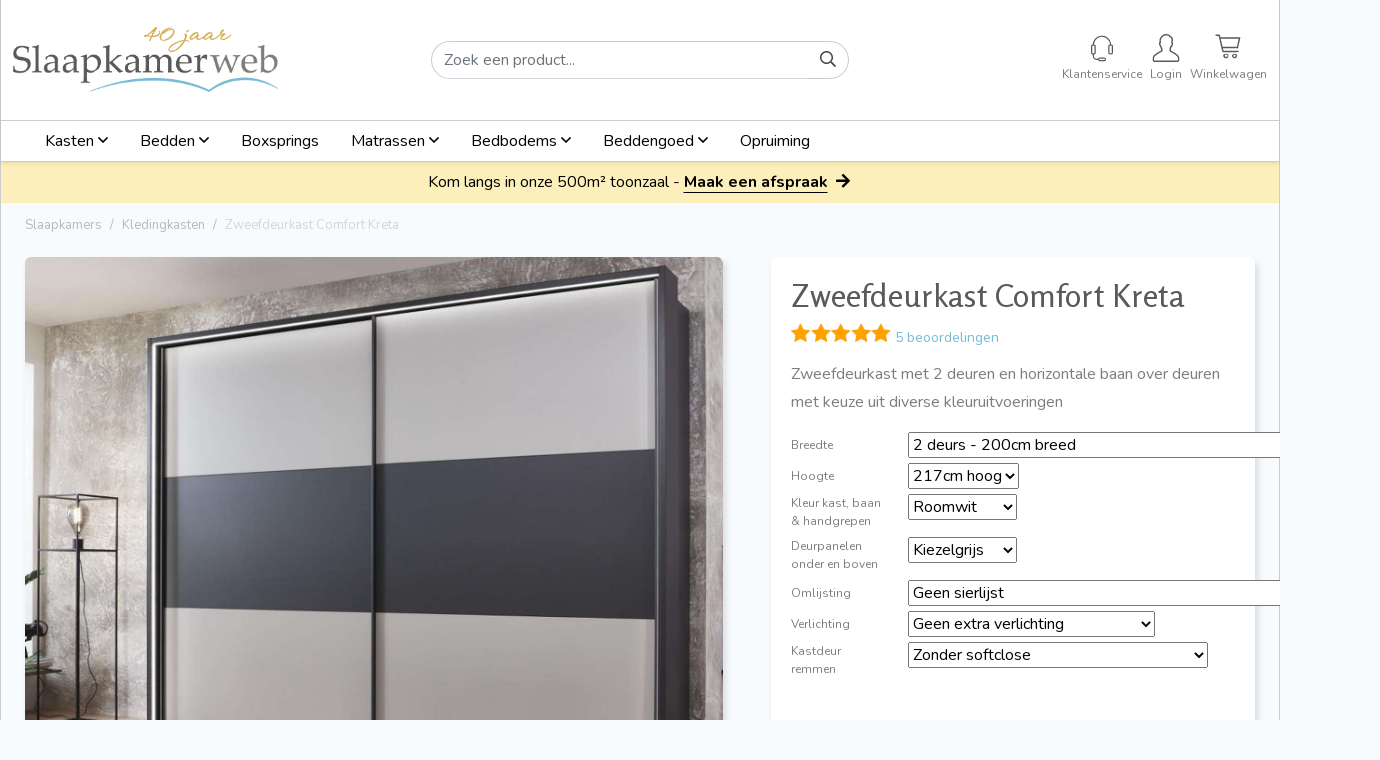

--- FILE ---
content_type: text/html; charset=UTF-8
request_url: https://www.slaapkamerweb.nl/kledingkasten/zweefdeurkasten/zweefdeurkast-comfort-kreta?category=12777
body_size: 43590
content:
<!DOCTYPE html><html lang="nl" class="dshops--slaapkamerweb page--closetcategorypage webshop--isproductpage dshops--3dimages" prefix="og: http://ogp.me/ns#" data-wh-ob="376.w9Q5rE"><head><meta charset="utf-8"><title>Kledingkast Comfort Kreta met 2 zweefdeuren met baan in andere uitvoering op deuren| Slaapkamerweb</title><meta name="description" content="Zweefdeurkast Comfort Kreta, mooie kledingkast met 2 deuren en keuze uit verschillende soorten uitvoeringen met horizontale baan over deuren"><link rel="canonical" href="https://www.slaapkamerweb.nl/kledingkasten/zweefdeurkasten/zweefdeurkast-comfort-kreta">
<!--
Ontwerp & Realisatie: ForShops
https://www.forshops.nl/

Softwareontwikkeling & maatwerk: WebHare B.V.
https://www.webhare.nl/
-->
<meta name="viewport" content="width=device-width, initial-scale=1" /><link rel="manifest" href="/.publisher/sd/slaapkamerweb/slaapkamerweb/img/icons/manifest.json" /><link rel="shortcut icon" href="/.publisher/sd/slaapkamerweb/slaapkamerweb/img/icons/favicon.ico" type="image/x-icon" ><link rel="apple-touch-icon" sizes="180x180" href="/.publisher/sd/slaapkamerweb/slaapkamerweb/img/icons/apple-touch-icon.png" /><link rel="icon" type="image/png" href="/.publisher/sd/slaapkamerweb/slaapkamerweb/img/icons/favicon-32x32.png" sizes="32x32" /><link rel="icon" type="image/png" href="/.publisher/sd/slaapkamerweb/slaapkamerweb/img/icons/favicon-16x16.png" sizes="16x16" /><link rel="mask-icon" href="/.publisher/sd/slaapkamerweb/slaapkamerweb/img/icons/safari-pinned-tab.svg" color="#75bcd6" /><meta name="theme-color" content="#75bcd6" /><meta name="p:domain_verify" content="e92719ed4a6e0ea814d280b228d4b7e2"/><script type="application/ld+json">{"@context": "http://schema.org","@type": "Store","address": {"@type": "PostalAddress","addressLocality": "Zutphen, Nederland","postalCode": "7202 CZ","streetAddress": "Loskade 4"},"location": {"@type": "Place","name": "Slaapkamerweb.nl","address": "Loskade 4, 7202 CZ, Zutphen, Nederland","geo": {"@type": "GeoCoordinates","latitude": "52.1568788","longitude": "6.1923439"}},"email": "info@slaapkamerweb.nl","name": "Slaapkamerweb.nl","telephone": "+31 (0)575 - 51 41 49","image": {"@type": "ImageObject","url": "https://www.slaapkamerweb.nl/.publisher/sd/slaapkamerweb/slaapkamerweb/img/logo-slaapkamerweb.png"},"url" : "https://www.slaapkamerweb.nl/"}</script><script type="application/ld+json">{"@context": "http://schema.org","@type": "WebPage","mainEntity":{"@type": "Product","name": "Zweefdeurkast Comfort Kreta","description": "Zweefdeurkast Comfort Kreta, mooie kledingkast met 2 deuren en keuze uit verschillende soorten uitvoeringen met horizontale baan over deuren","image": "https://www.slaapkamerweb.nl/.wh/ea/uc/i06f5017601031d264f0017854701f04a9214a0f990680701c30802900180/zweefdeurkast-comfort-korfu-kiezelgrijs-antraciet-baan-verlichting.jpg","aggregateRating":{"@type": "AggregateRating","ratingValue": "9.8","reviewCount": "958","bestRating": "10"}}}</script><meta name="twitter:card" content="summary_large_image"><meta name="twitter:title" content="Zweefdeurkast Comfort Kreta"><meta name="twitter:description" content="Zweefdeurkast Comfort Kreta, mooie kledingkast met 2 deuren en keuze uit verschillende soorten uitvoeringen met horizontale baan over deuren"><meta name="twitter:image" content="https://www.slaapkamerweb.nl/.wh/ea/uc/i06f5017601031d264f0017854701f04a9214a0f990680701c30802900180/zweefdeurkast-comfort-korfu-kiezelgrijs-antraciet-baan-verlichting.jpg"><meta property="og:title" content="Kledingkast Comfort Kreta met 2 zweefdeuren met baan in andere uitvoering op deuren| Slaapkamerweb"><meta property="og:description" content="Zweefdeurkast Comfort Kreta, mooie kledingkast met 2 deuren en keuze uit verschillende soorten uitvoeringen met horizontale baan over deuren"><meta property="og:url" content="https://www.slaapkamerweb.nl/kledingkasten/zweefdeurkasten/zweefdeurkast-comfort-kreta"><meta property="og:type" content="website"><meta property="og:site_name" content="Slaapkamerweb"><meta property="og:image" content="https://www.slaapkamerweb.nl/.wh/ea/uc/i4f13b6ae01031d264f0017854701f04a9214a0f990680701c1b004b00480/zweefdeurkast-comfort-korfu-kiezelgrijs-antraciet-baan-verlichting.jpg"><script type="application/json" id="wh-config">{"designcdnroot":"/.publisher/sd/slaapkamerweb/slaapkamerweb/","designroot":"/.publisher/sd/slaapkamerweb/slaapkamerweb/","dtapstage":"production","imgroot":"/.publisher/sd/slaapkamerweb/slaapkamerweb/img/","islive":true,"locale":"nl-NL","obj":{"closet":{"arrangements":[{"arrangement":731223,"blocks":[{"luxuryarticles":[{"allowedinlayouts":[45818,45819,45820,45821,45822,45823,45824,45825,45826,45827,45828,45829,45830,45831,45832,45833,45834,45835,45836,45837,45838,397155,397156,397157,397158,397159,397160],"options":[396872],"product":45201,"wrd_guid":"wrd:F6B0DF5E7BE25B36FDEECF9308C1E71D","wrd_title":"Binnenverlichting"},{"allowedinlayouts":[45818,45819,45820,45821,45826,45827,45828,45829,45830,45837,45838,397155,397156,397157,397158,397159,397160],"options":[1038384],"product":1038376,"wrd_guid":"wrd:3A90C01E8A5D6B1F7B66544E16539256","wrd_title":"Opbergbox hoog"}],"manualarticles":[{"fixed_option_ids":[],"options":[395980,395982],"option_guids":"","option_titles":"","product":395972},{"fixed_option_ids":[],"options":[395923,395925],"option_guids":"","option_titles":"","product":395912},{"fixed_option_ids":[],"options":[],"option_guids":"","option_titles":"","product":45239},{"fixed_option_ids":[],"options":[],"option_guids":"","option_titles":"","product":45240}],"orderedlayouts":[{"layout":45837},{"layout":45820},{"layout":45819},{"layout":45821},{"layout":45822},{"layout":45824},{"layout":45826},{"layout":45827},{"layout":45830},{"layout":45838},{"layout":45829},{"layout":45818}],"width":395892},{"luxuryarticles":[{"allowedinlayouts":[45818,45819,45820,45821,45822,45823,45824,45825,45826,45827,45828,45829,45830,45831,45832,45833,45834,45835,45836,45837,45838,397155,397156,397157,397158,397159,397160],"options":[45958],"product":45201,"wrd_guid":"wrd:F6B0DF5E7BE25B36FDEECF9308C1E71D","wrd_title":"Binnenverlichting"},{"allowedinlayouts":[45818,45819,45820,45821,45826,45827,45828,45829,45830,45837,45838,397155,397156,397157,397158,397159,397160],"options":[1038382],"product":1038376,"wrd_guid":"wrd:3A90C01E8A5D6B1F7B66544E16539256","wrd_title":"Opbergbox hoog"}],"manualarticles":[{"fixed_option_ids":[],"options":[710417,710419],"option_guids":"","option_titles":"","product":710405},{"fixed_option_ids":[],"options":[395923,395918],"option_guids":"","option_titles":"","product":395912},{"fixed_option_ids":[],"options":[395889,395884],"option_guids":"","option_titles":"","product":395879},{"fixed_option_ids":[],"options":[],"option_guids":"","option_titles":"","product":45239},{"fixed_option_ids":[],"options":[],"option_guids":"","option_titles":"","product":45240}],"orderedlayouts":[{"layout":45837},{"layout":45820},{"layout":45819},{"layout":45821},{"layout":45826},{"layout":45827},{"layout":45830},{"layout":45838},{"layout":45829},{"layout":45818}],"width":45849},{"luxuryarticles":[{"allowedinlayouts":[45818,45819,45820,45821,45822,45823,45824,45825,45826,45827,45828,45829,45830,45831,45832,45833,45834,45835,45836,45837,45838,397155,397156,397157,397158,397159,397160],"options":[45958],"product":45201,"wrd_guid":"wrd:F6B0DF5E7BE25B36FDEECF9308C1E71D","wrd_title":"Binnenverlichting"},{"allowedinlayouts":[45818,45819,45820,45821,45826,45827,45828,45829,45830,45837,45838,397155,397156,397157,397158,397159,397160],"options":[1038382],"product":1038376,"wrd_guid":"wrd:3A90C01E8A5D6B1F7B66544E16539256","wrd_title":"Opbergbox hoog"}],"manualarticles":[{"fixed_option_ids":[],"options":[710417,710419],"option_guids":"","option_titles":"","product":710405},{"fixed_option_ids":[],"options":[395923,395918],"option_guids":"","option_titles":"","product":395912},{"fixed_option_ids":[],"options":[],"option_guids":"","option_titles":"","product":45239},{"fixed_option_ids":[],"options":[],"option_guids":"","option_titles":"","product":45240},{"fixed_option_ids":[],"options":[710339,710344],"option_guids":"","option_titles":"","product":710328}],"orderedlayouts":[{"layout":45837},{"layout":45820},{"layout":45819},{"layout":45821},{"layout":45826},{"layout":45827},{"layout":45830},{"layout":45838},{"layout":45829},{"layout":45818}],"width":45849},{"luxuryarticles":[{"allowedinlayouts":[45818,45819,45820,45821,45822,45823,45824,45825,45826,45827,45828,45829,45830,45831,45832,45833,45834,45835,45836,45837,45838,397155,397156,397157,397158,397159,397160],"options":[396872],"product":45201,"wrd_guid":"wrd:F6B0DF5E7BE25B36FDEECF9308C1E71D","wrd_title":"Binnenverlichting"},{"allowedinlayouts":[45818,45819,45820,45821,45826,45827,45828,45829,45830,45837,45838,397155,397156,397157,397158,397159,397160],"options":[1038384],"product":1038376,"wrd_guid":"wrd:3A90C01E8A5D6B1F7B66544E16539256","wrd_title":"Opbergbox hoog"}],"manualarticles":[{"fixed_option_ids":[],"options":[395980,395982],"option_guids":"","option_titles":"","product":395972},{"fixed_option_ids":[],"options":[395923,395925],"option_guids":"","option_titles":"","product":395912},{"fixed_option_ids":[],"options":[],"option_guids":"","option_titles":"","product":45239},{"fixed_option_ids":[],"options":[],"option_guids":"","option_titles":"","product":45240}],"orderedlayouts":[{"layout":45837},{"layout":45820},{"layout":45819},{"layout":45821},{"layout":45823},{"layout":45825},{"layout":45826},{"layout":45827},{"layout":45830},{"layout":45838},{"layout":45829},{"layout":45818}],"width":395892}],"lampquantity":2,"lamps":[],"widelampquantity":0,"width":250,"wrd_guid":"wrd:FB5EAD247E00B53ABB49D39CE8ED0C13"},{"arrangement":731304,"blocks":[{"luxuryarticles":[{"allowedinlayouts":[45818,45819,45820,45821,45822,45823,45824,45825,45826,45827,45828,45829,45830,45831,45832,45833,45834,45835,45836,45837,45838,397155,397156,397157,397158,397159,397160],"options":[45960],"product":45201,"wrd_guid":"wrd:F6B0DF5E7BE25B36FDEECF9308C1E71D","wrd_title":"Binnenverlichting"},{"allowedinlayouts":[45818,45819,45820,45821,45826,45827,45828,45829,45830,45837,45838,397155,397156,397157,397158,397159,397160],"options":[1038385],"product":1038376,"wrd_guid":"wrd:3A90C01E8A5D6B1F7B66544E16539256","wrd_title":"Opbergbox hoog"},{"allowedinlayouts":[45818,45819,45820,45821,45837],"options":[396700],"product":396696,"wrd_guid":"wrd:5C921010FC17C6B6A7B479724A7DEB7A","wrd_title":"Schoenenrek"}],"manualarticles":[{"fixed_option_ids":[],"options":[395980,395978],"option_guids":"","option_titles":"","product":395972},{"fixed_option_ids":[],"options":[395923,395920],"option_guids":"","option_titles":"","product":395912},{"fixed_option_ids":[],"options":[46075,396687],"option_guids":"","option_titles":"","product":45236},{"fixed_option_ids":[],"options":[],"option_guids":"","option_titles":"","product":45239},{"fixed_option_ids":[],"options":[],"option_guids":"","option_titles":"","product":45240}],"orderedlayouts":[{"layout":45837},{"layout":45820},{"layout":45819},{"layout":45821},{"layout":45822},{"layout":45824},{"layout":45826},{"layout":45827},{"layout":45830},{"layout":45838},{"layout":45829},{"layout":45818}],"width":45851},{"luxuryarticles":[{"allowedinlayouts":[45818,45819,45820,45821,45822,45823,45824,45825,45826,45827,45828,45829,45830,45831,45832,45833,45834,45835,45836,45837,45838,397155,397156,397157,397158,397159,397160],"options":[45960],"product":45201,"wrd_guid":"wrd:F6B0DF5E7BE25B36FDEECF9308C1E71D","wrd_title":"Binnenverlichting"},{"allowedinlayouts":[45818,45819,45820,45821,45826,45827,45828,45829,45830,45837,45838,397155,397156,397157,397158,397159,397160],"options":[1038385],"product":1038376,"wrd_guid":"wrd:3A90C01E8A5D6B1F7B66544E16539256","wrd_title":"Opbergbox hoog"},{"allowedinlayouts":[45818,45819,45820,45821,45837],"options":[396700],"product":396696,"wrd_guid":"wrd:5C921010FC17C6B6A7B479724A7DEB7A","wrd_title":"Schoenenrek"}],"manualarticles":[{"fixed_option_ids":[],"options":[395980,395978],"option_guids":"","option_titles":"","product":395972},{"fixed_option_ids":[],"options":[395923,395920],"option_guids":"","option_titles":"","product":395912},{"fixed_option_ids":[],"options":[46075,396687],"option_guids":"","option_titles":"","product":45236},{"fixed_option_ids":[],"options":[],"option_guids":"","option_titles":"","product":45239},{"fixed_option_ids":[],"options":[],"option_guids":"","option_titles":"","product":45240}],"orderedlayouts":[{"layout":45837},{"layout":45820},{"layout":45819},{"layout":45821},{"layout":45823},{"layout":45825},{"layout":45826},{"layout":45827},{"layout":45830},{"layout":45838},{"layout":45829},{"layout":45818}],"width":45851}],"lampquantity":2,"lamps":[],"widelampquantity":0,"width":200,"wrd_guid":"wrd:53D7C590EC3925D7B45F7D1F35FB4D81"},{"arrangement":731311,"blocks":[{"luxuryarticles":[{"allowedinlayouts":[45818,45819,45820,45821,45822,45823,45824,45825,45826,45827,45828,45829,45830,45831,45832,45833,45834,45835,45836,45837,45838,397155,397156,397157,397158,397159,397160],"options":[396872],"product":45201,"wrd_guid":"wrd:F6B0DF5E7BE25B36FDEECF9308C1E71D","wrd_title":"Binnenverlichting"},{"allowedinlayouts":[45818,45819,45820,45821,45826,45827,45828,45829,45830,45837,45838,397155,397156,397157,397158,397159,397160],"options":[1038384],"product":1038376,"wrd_guid":"wrd:3A90C01E8A5D6B1F7B66544E16539256","wrd_title":"Opbergbox hoog"}],"manualarticles":[{"fixed_option_ids":[],"options":[395980,395982],"option_guids":"","option_titles":"","product":395972},{"fixed_option_ids":[],"options":[395923,395925],"option_guids":"","option_titles":"","product":395912},{"fixed_option_ids":[],"options":[],"option_guids":"","option_titles":"","product":45239},{"fixed_option_ids":[],"options":[],"option_guids":"","option_titles":"","product":45240}],"orderedlayouts":[{"layout":45837},{"layout":45820},{"layout":45819},{"layout":45821},{"layout":45822},{"layout":45824},{"layout":45826},{"layout":45827},{"layout":45830},{"layout":45838},{"layout":45829},{"layout":45818}],"width":395892},{"luxuryarticles":[{"allowedinlayouts":[45818,45819,45820,45821,45822,45823,45824,45825,45826,45827,45828,45829,45830,45831,45832,45833,45834,45835,45836,45837,45838,397155,397156,397157,397158,397159,397160],"options":[396872],"product":45201,"wrd_guid":"wrd:F6B0DF5E7BE25B36FDEECF9308C1E71D","wrd_title":"Binnenverlichting"},{"allowedinlayouts":[45818,45819,45820,45821,45826,45827,45828,45829,45830,45837,45838,397155,397156,397157,397158,397159,397160],"options":[1038384],"product":1038376,"wrd_guid":"wrd:3A90C01E8A5D6B1F7B66544E16539256","wrd_title":"Opbergbox hoog"}],"manualarticles":[{"fixed_option_ids":[],"options":[395980,395982],"option_guids":"","option_titles":"","product":395972},{"fixed_option_ids":[],"options":[395923,395925],"option_guids":"","option_titles":"","product":395912},{"fixed_option_ids":[],"options":[],"option_guids":"","option_titles":"","product":45239},{"fixed_option_ids":[],"options":[],"option_guids":"","option_titles":"","product":45240}],"orderedlayouts":[{"layout":45837},{"layout":45820},{"layout":45819},{"layout":45821},{"layout":45822},{"layout":45824},{"layout":45826},{"layout":45827},{"layout":45830},{"layout":45838},{"layout":45829},{"layout":45818}],"width":395892},{"luxuryarticles":[{"allowedinlayouts":[45818,45819,45820,45821,45822,45823,45824,45825,45826,45827,45828,45829,45830,45831,45832,45833,45834,45835,45836,45837,45838,397155,397156,397157,397158,397159,397160],"options":[396872],"product":45201,"wrd_guid":"wrd:F6B0DF5E7BE25B36FDEECF9308C1E71D","wrd_title":"Binnenverlichting"},{"allowedinlayouts":[45818,45819,45820,45821,45826,45827,45828,45829,45830,45837,45838,397155,397156,397157,397158,397159,397160],"options":[1038384],"product":1038376,"wrd_guid":"wrd:3A90C01E8A5D6B1F7B66544E16539256","wrd_title":"Opbergbox hoog"}],"manualarticles":[{"fixed_option_ids":[],"options":[395980,395982],"option_guids":"","option_titles":"","product":395972},{"fixed_option_ids":[],"options":[395923,395925],"option_guids":"","option_titles":"","product":395912},{"fixed_option_ids":[],"options":[],"option_guids":"","option_titles":"","product":45239},{"fixed_option_ids":[],"options":[],"option_guids":"","option_titles":"","product":45240}],"orderedlayouts":[{"layout":45837},{"layout":45820},{"layout":45819},{"layout":45821},{"layout":45823},{"layout":45825},{"layout":45826},{"layout":45827},{"layout":45830},{"layout":45838},{"layout":45829},{"layout":45818}],"width":395892},{"luxuryarticles":[{"allowedinlayouts":[45818,45819,45820,45821,45822,45823,45824,45825,45826,45827,45828,45829,45830,45831,45832,45833,45834,45835,45836,45837,45838,397155,397156,397157,397158,397159,397160],"options":[396872],"product":45201,"wrd_guid":"wrd:F6B0DF5E7BE25B36FDEECF9308C1E71D","wrd_title":"Binnenverlichting"},{"allowedinlayouts":[45818,45819,45820,45821,45826,45827,45828,45829,45830,45837,45838,397155,397156,397157,397158,397159,397160],"options":[1038384],"product":1038376,"wrd_guid":"wrd:3A90C01E8A5D6B1F7B66544E16539256","wrd_title":"Opbergbox hoog"}],"manualarticles":[{"fixed_option_ids":[],"options":[395980,395982],"option_guids":"","option_titles":"","product":395972},{"fixed_option_ids":[],"options":[395923,395925],"option_guids":"","option_titles":"","product":395912},{"fixed_option_ids":[],"options":[],"option_guids":"","option_titles":"","product":45239},{"fixed_option_ids":[],"options":[],"option_guids":"","option_titles":"","product":45240}],"orderedlayouts":[{"layout":45837},{"layout":45820},{"layout":45819},{"layout":45821},{"layout":45823},{"layout":45825},{"layout":45826},{"layout":45827},{"layout":45830},{"layout":45838},{"layout":45829},{"layout":45818}],"width":395892}],"lampquantity":2,"lamps":[],"widelampquantity":0,"width":300,"wrd_guid":"wrd:38E9C01E97A6F2CB4F18686DFE1E8FE1"},{"arrangement":731338,"blocks":[{"luxuryarticles":[{"allowedinlayouts":[45818,45819,45820,45821,45822,45823,45824,45825,45826,45827,45828,45829,45830,45831,45832,45833,45834,45835,45836,45837,45838,397155,397156,397157,397158,397159,397160],"options":[313206],"product":45201,"wrd_guid":"wrd:F6B0DF5E7BE25B36FDEECF9308C1E71D","wrd_title":"Binnenverlichting"},{"allowedinlayouts":[45818,45819,45820,45821,45826,45827,45828,45829,45830,45837,45838,397155,397156,397157,397158,397159,397160],"options":[1038379],"product":1038376,"wrd_guid":"wrd:3A90C01E8A5D6B1F7B66544E16539256","wrd_title":"Opbergbox hoog"}],"manualarticles":[{"fixed_option_ids":[],"options":[395980,395983],"option_guids":"","option_titles":"","product":395972},{"fixed_option_ids":[],"options":[395923,395926],"option_guids":"","option_titles":"","product":395912},{"fixed_option_ids":[],"options":[],"option_guids":"","option_titles":"","product":45239},{"fixed_option_ids":[],"options":[],"option_guids":"","option_titles":"","product":45240},{"fixed_option_ids":[],"options":[1041178,1041180],"option_guids":"","option_titles":"","product":1041175}],"orderedlayouts":[{"layout":45837},{"layout":45820},{"layout":45819},{"layout":45821},{"layout":45822},{"layout":45824},{"layout":45826},{"layout":45827},{"layout":45830},{"layout":45838},{"layout":45829},{"layout":45818}],"width":298174},{"luxuryarticles":[{"allowedinlayouts":[45818,45819,45820,45821,45822,45823,45824,45825,45826,45827,45828,45829,45830,45831,45832,45833,45834,45835,45836,45837,45838,397155,397156,397157,397158,397159,397160],"options":[313206],"product":45201,"wrd_guid":"wrd:F6B0DF5E7BE25B36FDEECF9308C1E71D","wrd_title":"Binnenverlichting"},{"allowedinlayouts":[45818,45819,45820,45821,45826,45827,45828,45829,45830,45837,45838,397155,397156,397157,397158,397159,397160],"options":[1038379],"product":1038376,"wrd_guid":"wrd:3A90C01E8A5D6B1F7B66544E16539256","wrd_title":"Opbergbox hoog"}],"manualarticles":[{"fixed_option_ids":[],"options":[395980,395983],"option_guids":"","option_titles":"","product":395972},{"fixed_option_ids":[],"options":[395923,395926],"option_guids":"","option_titles":"","product":395912},{"fixed_option_ids":[],"options":[],"option_guids":"","option_titles":"","product":45239},{"fixed_option_ids":[],"options":[],"option_guids":"","option_titles":"","product":45240},{"fixed_option_ids":[],"options":[1041178,1041180],"option_guids":"","option_titles":"","product":1041175}],"orderedlayouts":[{"layout":45837},{"layout":45820},{"layout":45819},{"layout":45821},{"layout":45822},{"layout":45824},{"layout":45826},{"layout":45827},{"layout":45830},{"layout":45838},{"layout":45829},{"layout":45818}],"width":298174},{"luxuryarticles":[{"allowedinlayouts":[45818,45819,45820,45821,45822,45823,45824,45825,45826,45827,45828,45829,45830,45831,45832,45833,45834,45835,45836,45837,45838,397155,397156,397157,397158,397159,397160],"options":[313206],"product":45201,"wrd_guid":"wrd:F6B0DF5E7BE25B36FDEECF9308C1E71D","wrd_title":"Binnenverlichting"},{"allowedinlayouts":[45818,45819,45820,45821,45826,45827,45828,45829,45830,45837,45838,397155,397156,397157,397158,397159,397160],"options":[1038379],"product":1038376,"wrd_guid":"wrd:3A90C01E8A5D6B1F7B66544E16539256","wrd_title":"Opbergbox hoog"}],"manualarticles":[{"fixed_option_ids":[],"options":[395980,395983],"option_guids":"","option_titles":"","product":395972},{"fixed_option_ids":[],"options":[395923,395926],"option_guids":"","option_titles":"","product":395912},{"fixed_option_ids":[],"options":[],"option_guids":"","option_titles":"","product":45239},{"fixed_option_ids":[],"options":[],"option_guids":"","option_titles":"","product":45240},{"fixed_option_ids":[],"options":[1041178,1041180],"option_guids":"","option_titles":"","product":1041175}],"orderedlayouts":[{"layout":45837},{"layout":45820},{"layout":45819},{"layout":45821},{"layout":45823},{"layout":45825},{"layout":45826},{"layout":45827},{"layout":45830},{"layout":45838},{"layout":45829},{"layout":45818}],"width":298174},{"luxuryarticles":[{"allowedinlayouts":[45818,45819,45820,45821,45822,45823,45824,45825,45826,45827,45828,45829,45830,45831,45832,45833,45834,45835,45836,45837,45838,397155,397156,397157,397158,397159,397160],"options":[313206],"product":45201,"wrd_guid":"wrd:F6B0DF5E7BE25B36FDEECF9308C1E71D","wrd_title":"Binnenverlichting"},{"allowedinlayouts":[45818,45819,45820,45821,45826,45827,45828,45829,45830,45837,45838,397155,397156,397157,397158,397159,397160],"options":[1038379],"product":1038376,"wrd_guid":"wrd:3A90C01E8A5D6B1F7B66544E16539256","wrd_title":"Opbergbox hoog"}],"manualarticles":[{"fixed_option_ids":[],"options":[395980,395983],"option_guids":"","option_titles":"","product":395972},{"fixed_option_ids":[],"options":[395923,395926],"option_guids":"","option_titles":"","product":395912},{"fixed_option_ids":[],"options":[],"option_guids":"","option_titles":"","product":45239},{"fixed_option_ids":[],"options":[],"option_guids":"","option_titles":"","product":45240},{"fixed_option_ids":[],"options":[1041178,1041180],"option_guids":"","option_titles":"","product":1041175}],"orderedlayouts":[{"layout":45837},{"layout":45820},{"layout":45819},{"layout":45821},{"layout":45823},{"layout":45825},{"layout":45826},{"layout":45827},{"layout":45830},{"layout":45838},{"layout":45829},{"layout":45818}],"width":298174}],"lampquantity":2,"lamps":[],"widelampquantity":0,"width":330,"wrd_guid":"wrd:9853DDC5DE68DFDE19ACD4246E2BEAAD"}],"articlepricedata":[{"fullimage":{"link":"/.wh/ea/uc/i14575d040103c9c41200d918f902fb9d1475f6bdfe570301c000/binnenverlichting-nieuw.jpg"},"options":[{"extraprice":"0","option":45957},{"extraprice":"0","option":45958},{"extraprice":"0","option":45959},{"extraprice":"0","option":45960},{"extraprice":"0","option":313204},{"extraprice":"0","option":313205},{"extraprice":"0","option":313206},{"extraprice":"0","option":313207},{"extraprice":"0","option":396872},{"extraprice":"0","option":852894}],"price":"33","product":45201,"shortdescription":"Ledverlichting voor in uw kledingkast met een oplaadbare lithium accu. Deze verlichting gaat aan via een bewegingssensor en kan op elke gewenste plek in de kast gemonteerd worden.","wrd_guid":"wrd:F6B0DF5E7BE25B36FDEECF9308C1E71D","wrd_title":"Binnenverlichting"},{"fullimage":{"link":"/.wh/ea/uc/i85f22adc010355951d00da18f902b80404b16e69cec30301c000/a00329424.gif"},"options":[{"extraprice":"0","option":45961},{"extraprice":"0","option":45962},{"extraprice":"0","option":45963},{"extraprice":"-10","option":45964},{"extraprice":"-10","option":45965}],"price":"-30","product":45202,"shortdescription":"","wrd_guid":"wrd:5B57D40ECBB09B06DAF0A4371728DC61","wrd_title":"-1 Legplank schuifdeurkast"},{"fullimage":{"link":"/.wh/ea/uc/i0f7d2dc9010335cc21002418f902b80404b16e69cec30301c000/1-legplank-45-retour.gif"},"options":[{"extraprice":"0","option":45966},{"extraprice":"0","option":45967},{"extraprice":"0","option":45968},{"extraprice":"-10","option":45969},{"extraprice":"-10","option":45970},{"extraprice":"-5","option":311689}],"price":"-30","product":45203,"shortdescription":"","wrd_guid":"wrd:FD7AD891DC8AE9707BC4955DA7AFCDC1","wrd_title":"-1 Legplank Royal"},{"fullimage":{"link":"/.wh/ea/uc/i85610f77010362951d002118f902b80404b16e69cec30301c000/a00559682.gif"},"options":[{"extraprice":"0","option":45971},{"extraprice":"7.5","option":45972},{"extraprice":"0","option":45973}],"price":"-25","product":45204,"shortdescription":"","wrd_guid":"wrd:3FAD5E9A7AE6977E75A2DF7885CFC860","wrd_title":"-1 legplank Impact"},{"fullimage":{"link":""},"options":[{"extraprice":"0","option":45980},{"extraprice":"0","option":45981}],"price":"240","product":45207,"shortdescription":"","wrd_guid":"wrd:8B91BF88E353BB467F8E0D54E638C9CE","wrd_title":"3-Laden inzetkast Links"},{"fullimage":{"link":""},"options":[{"extraprice":"0","option":45982},{"extraprice":"0","option":45983}],"price":"240","product":45208,"shortdescription":"","wrd_guid":"wrd:E5B35FD52D9E9160D80F1A98D2B83EE3","wrd_title":"3-Laden inzetkast Rechts"},{"fullimage":{"link":"/.wh/ea/uc/i9990d1d401030a981d003318f9022101360143895b050301c000/98ba.gif"},"options":[{"extraprice":"0","option":45984},{"extraprice":"0","option":45985},{"extraprice":"0","option":45986},{"extraprice":"50","option":45987},{"extraprice":"50","option":45988}],"price":"190","product":45209,"shortdescription":"","wrd_guid":"wrd:11BF99A2D9BD4CAFF8B1445D694BD2C3","wrd_title":"3-Laden inzetkast schuifdeurkast"},{"fullimage":{"link":"/.wh/ea/uc/ia1e403df01030c981d003f18f9022101360143895b050301c000/98aa.gif"},"options":[{"extraprice":"0","option":45989},{"extraprice":"0","option":45990},{"extraprice":"0","option":45991},{"extraprice":"70","option":45992},{"extraprice":"70","option":45993},{"extraprice":"0","option":1462305}],"price":"260","product":45210,"shortdescription":"","wrd_guid":"wrd:5DE6A76131D5195393EDB9FA24A47110","wrd_title":"3-Laden inzetkast Royal"},{"fullimage":{"link":"/.wh/ea/uc/i3a6d193301030e981d003b18f90227f4cc66433007090301c000/9s25.gif"},"options":[{"extraprice":"0","option":45994},{"extraprice":"0","option":45995}],"price":"150","product":45211,"shortdescription":"","wrd_guid":"wrd:E454B567CD22AA4F72486DF882027423","wrd_title":"3-Laden inzetkast Impact"},{"fullimage":{"link":"/.wh/ea/uc/i0a1418bd0103c9971d000a18f902ca051b2c80edaf770301c000/999v-en-98ba.gif"},"options":[{"extraprice":"0","option":46009},{"extraprice":"0","option":46010},{"extraprice":"0","option":46011}],"price":"299","product":45215,"shortdescription":"","wrd_guid":"wrd:EDA23C0A950F57B91B205CD02B625C78","wrd_title":"Kastvak deler met ladeninzet schuifdeurkast"},{"fullimage":{"link":"/.wh/ea/uc/ice4baa55010304cd21001618f902ca051b2c80edaf770301c000/999g-en-98aa.gif"},"options":[{"extraprice":"0","option":46012},{"extraprice":"0","option":46013},{"extraprice":"0","option":46014},{"extraprice":"0","option":311694}],"price":"238","product":45216,"shortdescription":"","wrd_guid":"wrd:16B70858A53C0400308DC1BA402FC489","wrd_title":"Kastvak deler met ladeninzet Royal"},{"fullimage":{"link":"/.wh/ea/uc/i3329f770010315971d001318f902cefd1428b6a8cd460301c000/999v.gif"},"options":[{"extraprice":"0","option":46015},{"extraprice":"0","option":46016},{"extraprice":"0","option":46017}],"price":"119","product":45217,"shortdescription":"","wrd_guid":"wrd:971FE6F42067161F8A731BE11001585C","wrd_title":"Kastvak deler schuifdeurkast"},{"fullimage":{"link":"/.wh/ea/uc/i7b673acf010309cd21001c18f902cefd1428b6a8cd460301c000/999g.gif"},"options":[{"extraprice":"0","option":46018},{"extraprice":"0","option":46019},{"extraprice":"0","option":46020},{"extraprice":"0","option":311696},{"extraprice":"0","option":1462289}],"price":"119","product":45218,"shortdescription":"","wrd_guid":"wrd:59E979FF57A7A4239970217A98FCBBD5","wrd_title":"Kastvak deler Royal"},{"fullimage":{"link":"/.wh/ea/uc/ic12e690c010319971d001818f902cefd1428b6a8cd460301c000/999g.gif"},"options":[{"extraprice":"0","option":46021},{"extraprice":"0","option":46022}],"price":"79","product":45219,"shortdescription":"","wrd_guid":"wrd:577D2078B4095F0ED3C4AD80744ED4DF","wrd_title":"Kastvak deler Impact"},{"fullimage":{"link":"/.wh/ea/uc/idac91ce601030be901006518f902c12b4ad276e330780301c000/9314.gif"},"options":[{"extraprice":"0","option":46023},{"extraprice":"0","option":46024},{"extraprice":"0","option":46025}],"price":"179","product":45220,"shortdescription":"","wrd_guid":"wrd:6E27EC53569F476ADD1F115F10D4EF04","wrd_title":"Kledinglift"},{"fullimage":{"link":"/.wh/ea/uc/i2752124201030ee901006618f902c12b4ad276e330780301c000/9314.gif"},"options":[{"extraprice":"0","option":46026},{"extraprice":"0","option":46027}],"price":"149","product":45221,"shortdescription":"","wrd_guid":"wrd:DA0ED39089CAA65FB7B278251E5AA6CA","wrd_title":"Kledinglift"},{"fullimage":{"link":"/.wh/ea/uc/i26ed388f010326d70d006218f902c12b4ad276e330780301c000/9314.gif"},"options":[{"extraprice":"0","option":46028},{"extraprice":"0","option":46029},{"extraprice":"0","option":308285},{"extraprice":"0","option":308286},{"extraprice":"0","option":308288}],"price":"179","product":45222,"shortdescription":"","wrd_guid":"wrd:EF10EBCD0E7F3E9E4B1A762DB2050AF3","wrd_title":"Kledinglift Premium"},{"fullimage":{"link":"/.wh/ea/uc/if5645d6b010313961d006e18f902067c6b9dc84d3a6c0301c000/9737.gif"},"options":[{"extraprice":"0","option":46030},{"extraprice":"0","option":46031},{"extraprice":"0","option":46032},{"extraprice":"0","option":46033},{"extraprice":"0","option":46034}],"price":"20","product":45223,"shortdescription":"","wrd_guid":"wrd:E5CCD1B6A268BE450B7C68CB1380A5A6","wrd_title":"Kledingstang schuifdeurkast"},{"fullimage":{"link":"/.wh/ea/uc/iff38b534010337cc21006a18f902067c6b9dc84d3a6c0301c000/9737.gif"},"options":[{"extraprice":"0","option":46035},{"extraprice":"0","option":46036},{"extraprice":"0","option":46037},{"extraprice":"0","option":46038},{"extraprice":"0","option":46039},{"extraprice":"0","option":311690},{"extraprice":"0","option":1462293},{"extraprice":"0","option":1462297}],"price":"20","product":45224,"shortdescription":"","wrd_guid":"wrd:11F5583BAFE3BC52F171A644089B9212","wrd_title":"Kledingstang Royal"},{"fullimage":{"link":"/.wh/ea/uc/ie4aa841e010317961d007618f902067c6b9dc84d3a6c0301c000/9737.gif"},"options":[{"extraprice":"0","option":46040},{"extraprice":"0","option":46041},{"extraprice":"0","option":46042}],"price":"9","product":45225,"shortdescription":"","wrd_guid":"wrd:D8B27DFAD04E13F4217A47F650EC3894","wrd_title":"Kledingstang Impact"},{"fullimage":{"link":"/.wh/ea/uc/i880a083b0103e8951d005518f902b80404b16e69cec30301c000/9424.gif"},"options":[{"extraprice":"0","option":46059},{"extraprice":"0","option":46060},{"extraprice":"0","option":46061},{"extraprice":"10","option":46062},{"extraprice":"10","option":46063}],"price":"30","product":45233,"shortdescription":"","wrd_guid":"wrd:4F009236A3956C789F29992B93DF5FA8","wrd_title":"Legplank schuifdeurkast"},{"fullimage":{"link":"/.wh/ea/uc/if7e8d44c010362cc21005618f902b80404b16e69cec30301c000/9644.gif"},"options":[{"extraprice":"0","option":46064},{"extraprice":"0","option":46065},{"extraprice":"0","option":46066},{"extraprice":"10","option":46067},{"extraprice":"10","option":46068},{"extraprice":"5","option":311691},{"extraprice":"10","option":1461901},{"extraprice":"0","option":1461906}],"price":"30","product":45234,"shortdescription":"","wrd_guid":"wrd:C12CF866586E112552C42DED2BCA554D","wrd_title":"Legplank Royal"},{"fullimage":{"link":"/.wh/ea/uc/i60a130230103ec951d005318f90272f8350d76f648010301c000/9642.gif"},"options":[{"extraprice":"0","option":46069},{"extraprice":"7.5","option":46070},{"extraprice":"0","option":46071}],"price":"17.5","product":45235,"shortdescription":"","wrd_guid":"wrd:94CDAA4E95BA554868B8EB17EE55798F","wrd_title":"Legplank Impact"},{"fullimage":{"link":"/.wh/ea/uc/i63c630120103e5d702005f18f902916b3d6396a569940301c000/schoenenrek.jpg"},"options":[{"extraprice":"0","option":46075},{"extraprice":"0","option":396687}],"price":"79","product":45236,"shortdescription":"","wrd_guid":"wrd:13BD9678997D2445A4037126FDBC8A18","wrd_title":"Schoenenrek"},{"fullimage":{"link":"/.wh/ea/uc/i444c59b1010357961d005b18f902de5486b1fae8302b0301c000/9414.gif"},"options":[{"extraprice":"0","option":46076},{"extraprice":"0","option":46077},{"extraprice":"0","option":46078},{"extraprice":"30","option":46079},{"extraprice":"30","option":46080}],"price":"75","product":45237,"shortdescription":"","wrd_guid":"wrd:5963BFBB171D3598B37A09CF9D33FDE1","wrd_title":"Set legplanken (3 stuks) schuifdeurkast"},{"fullimage":{"link":"/.wh/ea/uc/ia1cdfee401030ccd2100a71bf902de5486b1fae8302b0301c000/9634.gif"},"options":[{"extraprice":"0","option":46081},{"extraprice":"0","option":46082},{"extraprice":"0","option":46083},{"extraprice":"30","option":46084},{"extraprice":"30","option":46085},{"extraprice":"15","option":311697},{"extraprice":"0","option":1462281},{"extraprice":"30","option":1462285}],"price":"90","product":45238,"shortdescription":"","wrd_guid":"wrd:B8FF9C5513E45B6935B09E5977D284DF","wrd_title":"Set legplanken (3 stuks) Royal"},{"fullimage":{"link":"/.wh/ea/uc/i5c6b00ee01035ce90100a31bf90257590537b32716090301c000/990h.gif"},"options":[],"price":"79","product":45239,"shortdescription":"","wrd_guid":"wrd:1A5EF31F2A339CA136DD8133FD56AB5E","wrd_title":"Uittrekbare pantalonhouder voor 3 pantalons"},{"fullimage":{"link":"/.wh/ea/uc/ifed2766a01035ee90100ac1bf902931b541864aa91770301c000/990k.gif"},"options":[],"price":"79","product":45240,"shortdescription":"","wrd_guid":"wrd:9A15DA6C5398E54D45D788F2B2C4FD11","wrd_title":"Uittrekbare stropdas - riem houder"},{"fullimage":{"link":""},"options":[{"extraprice":"0","option":46086},{"extraprice":"6.5","option":46087},{"extraprice":"0","option":46088}],"price":"-25","product":45241,"shortdescription":"","wrd_guid":"wrd:CDE5FDB0566E5A0F3DE1A623817756F7","wrd_title":"YC -1 legplank"},{"fullimage":{"link":"/.wh/ea/uc/i7acbb8070103faea0100b41bf902364d8a1a033e307a0301c000/a00589c32.jpg"},"options":[{"extraprice":"0","option":46089},{"extraprice":"0","option":46090}],"price":"80","product":45242,"shortdescription":"","wrd_guid":"wrd:6971BB4C6C70AEDF4004420BC7477508","wrd_title":"YC 1 legplank met schoenenrek"},{"fullimage":{"link":"/.wh/ea/uc/i1069c1c00103fcea0100b11bf902dfb7d720b9b408fa0301c000/a00589c20.jpg"},"options":[{"extraprice":"0","option":46091},{"extraprice":"0","option":46092},{"extraprice":"0","option":46093}],"price":"45","product":45243,"shortdescription":"","wrd_guid":"wrd:30C26E9624F68372F8483542AAAFDD2C","wrd_title":"YC 1x Lade smal"},{"fullimage":{"link":"/.wh/ea/uc/i522415370103feea0100b21bf9024327403c193ec95d0301c000/a0058.9c21.jpg"},"options":[{"extraprice":"0","option":46094},{"extraprice":"0","option":46095}],"price":"90","product":45244,"shortdescription":"","wrd_guid":"wrd:4F44D6F81DB8BC817D80FF05E1FEFF50","wrd_title":"YC 2x Laden smal"},{"fullimage":{"link":"/.wh/ea/uc/i50435bed01036dce1000bf1bf902e91643b66a1999730301c000/a00589741.jpg"},"options":[{"extraprice":"0","option":46096},{"extraprice":"13","option":46097},{"extraprice":"0","option":46098}],"price":"37","product":45245,"shortdescription":"","wrd_guid":"wrd:274D712C25A871F61F132C93EFAE1173","wrd_title":"YC 2x Legplank"},{"fullimage":{"link":"/.wh/ea/uc/if3bc1151010302eb0100bb1bf9025595b7b4e00f9e480301c000/a0058.9c22.jpg"},"options":[{"extraprice":"0","option":46099},{"extraprice":"0","option":46100},{"extraprice":"0","option":46101}],"price":"135","product":45246,"shortdescription":"","wrd_guid":"wrd:76D5DF72FE568F9E36F2B394EA11F754","wrd_title":"YC 3x laden smal"},{"fullimage":{"link":"/.wh/ea/uc/ic9f5185b010304eb0100841bf9021579efdb9388b2e30301c000/a00589748.jpg"},"options":[{"extraprice":"0","option":46102},{"extraprice":"19.5","option":46103},{"extraprice":"0","option":46104}],"price":"55.5","product":45247,"shortdescription":"","wrd_guid":"wrd:84702680B90EE9C0531BC079C89B0FDD","wrd_title":"YC 3x Legplank"},{"fullimage":{"link":"/.wh/ea/uc/ic7a41c69010306eb0100811bf902df53d18c4711d92b0301c000/a00589c04-uit-voorraad.jpg"},"options":[{"extraprice":"0","option":46105},{"extraprice":"0","option":46106}],"price":"15","product":45248,"shortdescription":"","wrd_guid":"wrd:5EF445193F4CDB4111E63A2F8298C786","wrd_title":"YC afsluitplaat"},{"fullimage":{"link":"/.wh/ea/uc/i7965be4e010308eb01008d1bf902bea21cf898ea7ec10301c000/a0058.9c38.jpg"},"options":[{"extraprice":"0","option":46107},{"extraprice":"0","option":46108}],"price":"50","product":45249,"shortdescription":"","wrd_guid":"wrd:0988BD03D1DC0EC6538C595DCFB62A56","wrd_title":"YC L splitsing"},{"fullimage":{"link":"/.wh/ea/uc/id64bdd2001030aeb0100891bf902a3e468d9f744af640301c000/a00589c24.jpg"},"options":[{"extraprice":"0","option":46109},{"extraprice":"0","option":46110}],"price":"225","product":45250,"shortdescription":"","wrd_guid":"wrd:95E5242D4AB8ED0A30EF008A9A08BE36","wrd_title":"YC Ladeninzet 4 laden"},{"fullimage":{"link":"/.wh/ea/uc/i25e21a7801030ceb01008a1bf902364d8a1a033e307a0301c000/a0058.9c32.jpg"},"options":[{"extraprice":"0","option":46111},{"extraprice":"0","option":46112}],"price":"80","product":45251,"shortdescription":"","wrd_guid":"wrd:804C7942203AEDD09F9BCF86DE8BF145","wrd_title":"YC legplank met schoenenhouder"},{"fullimage":{"link":"/.wh/ea/uc/iae6bc54401034eeb0100971bf90239c813ca603bf3990301c000/a0058.9717.jpg"},"options":[{"extraprice":"0","option":46113},{"extraprice":"6.5","option":46114},{"extraprice":"0","option":46115}],"price":"18.5","product":45252,"shortdescription":"","wrd_guid":"wrd:E7917C1155FB743FE193F7C29218C0A4","wrd_title":"YC Legplank"},{"fullimage":{"link":"/.wh/ea/uc/i6f4647650103cace1400931bf902cb5cd36d4f4be67c0301c000/uit-voorraad.jpg"},"options":[{"extraprice":"0","option":46116},{"extraprice":"0","option":46117},{"extraprice":"0","option":46118}],"price":"9","product":45253,"shortdescription":"","wrd_guid":"wrd:CF9684E9F4551E9CAA8A62B0B2DFCDF2","wrd_title":"YC Roede"},{"fullimage":{"link":"/.wh/ea/uc/if5838727010352eb01009c1bf90239c813ca603bf3990301c000/a0058.9717.jpg"},"options":[{"extraprice":"0","option":46119},{"extraprice":"0","option":46120},{"extraprice":"0","option":46121}],"price":"0","product":45254,"shortdescription":"","wrd_guid":"wrd:DB803AAF49D69CFE34CA860362DFD181","wrd_title":"YC Standaard legplank"},{"fullimage":{"link":"/.wh/ea/uc/i9be7ddc5010376eb0100991bf902f30dd1cb3d0b9aa80301c000/a00589c40.jpg"},"options":[{"extraprice":"0","option":46122},{"extraprice":"0","option":46123}],"price":"50","product":45255,"shortdescription":"","wrd_guid":"wrd:F3DAA385B2FB9CE3A92957C58E231DDC","wrd_title":"YC T indeling"},{"fullimage":{"link":"/.wh/ea/uc/i8784e6e40103d4ce1400e51bf9029bc7fc50eb14bf270301c000/a0058.9c43.jpg"},"options":[{"extraprice":"0","option":46124},{"extraprice":"0","option":46125},{"extraprice":"0","option":46126}],"price":"50","product":45256,"shortdescription":"","wrd_guid":"wrd:65162B1B41C99F46F03532787D6DE3B0","wrd_title":"YC Uittrekbare pantalonhouder"},{"fullimage":{"link":"/.wh/ea/uc/id3cae094010320aa1d00bb1acd02be950d7e337e31cc0301c000/a00449s2r.jpg"},"options":[{"extraprice":"0","option":236206},{"extraprice":"0","option":236207},{"extraprice":"60","option":236362},{"extraprice":"0","option":236363},{"extraprice":"60","option":236364}],"price":"210","product":236202,"shortdescription":"","wrd_guid":"wrd:A17494E457D257CD353686ED2F645B81","wrd_title":"2-Laden inzetkast softclose"},{"fullimage":{"link":"/.wh/ea/uc/ib40889eb010358690e005b6409036c105a0217c6d8ad0301c000/a00449s61.jpg"},"options":[{"extraprice":"0","option":236371},{"extraprice":"0","option":236372},{"extraprice":"0","option":236373},{"extraprice":"70","option":236374},{"extraprice":"70","option":236375}],"price":"230","product":236324,"shortdescription":"","wrd_guid":"wrd:6127AFBC5DE16CC860295BD939DF8EEF","wrd_title":"3-Laden inzetkast softclose"},{"fullimage":{"link":"/.wh/ea/uc/i6406fbb90103d67a21006a64090321fbc3e0333dd92b0301c000/a00449s60.jpg"},"options":[{"extraprice":"0","option":236382},{"extraprice":"0","option":236383},{"extraprice":"0","option":236384}],"price":"420","product":236327,"shortdescription":"","wrd_guid":"wrd:402CFCF523B42F0B60D651BBBEAC2C9D","wrd_title":"5-Laden inzetkast softclose"},{"fullimage":{"link":"/.wh/ea/uc/ia3a53d8001034ee9010070640903821477a0bf3d45460301c000/broekenrek-met-plank-klein.jpg"},"options":[{"extraprice":"0","option":236385},{"extraprice":"0","option":236386},{"extraprice":"0","option":236499}],"price":"229","product":236328,"shortdescription":"","wrd_guid":"wrd:F8E4879CB4C6453CB57D114AF248939B","wrd_title":"Luxe broekenrek"},{"fullimage":{"link":"/.wh/ea/uc/ib4c892fd01039be40e005d71120267ea71041cf608cf0301c000/legplank-steffen.jpg"},"options":[{"extraprice":"0","option":298172},{"extraprice":"0","option":298168},{"extraprice":"-10","option":298169},{"extraprice":"-10","option":298170},{"extraprice":"0","option":298176},{"extraprice":"-10","option":298177},{"extraprice":"-20","option":298178}],"price":"-25","product":298163,"shortdescription":"","wrd_guid":"wrd:DAF307EF972FBADE6E33E455671FDAEC","wrd_title":"-1 Legplank Premium"},{"fullimage":{"link":"/.wh/ea/uc/i79bf88840103db000e0081312c027def65272068bdc00301c000/legplank-steffen-200.jpg"},"options":[{"extraprice":"0","option":298188},{"extraprice":"0","option":298184},{"extraprice":"15","option":298185},{"extraprice":"15","option":298186},{"extraprice":"0","option":298189},{"extraprice":"10","option":298190},{"extraprice":"25","option":298191}],"price":"30","product":298179,"shortdescription":"","wrd_guid":"wrd:D2F88545F4676ADF85BAFAA4212D2BAA","wrd_title":"Legplank Premium"},{"fullimage":{"link":"/.wh/ea/uc/i6d6b31c00103d4000e00b53a220298dead58ab9399630301c000/kledingstang-steffen-200.jpg"},"options":[{"extraprice":"0","option":298201},{"extraprice":"0","option":298197},{"extraprice":"4","option":298198},{"extraprice":"4","option":298199},{"extraprice":"0","option":298202},{"extraprice":"0","option":298203},{"extraprice":"10","option":298204}],"price":"20","product":298192,"shortdescription":"","wrd_guid":"wrd:4D4E0B2EF4BF436FB1CE1AFCD8C7FF44","wrd_title":"Kledingstang Premium"},{"fullimage":{"link":"/.wh/ea/uc/i5d795ca30103dd000e008e3c2402a89c53a4b1353f910301c000/set-legplanken-steffen-200.jpg"},"options":[{"extraprice":"0","option":298214},{"extraprice":"0","option":298210},{"extraprice":"45","option":298211},{"extraprice":"45","option":298212},{"extraprice":"30","option":298215},{"extraprice":"0","option":298216},{"extraprice":"75","option":298217}],"price":"90","product":298205,"shortdescription":"","wrd_guid":"wrd:4C2A1BE9D9B43329F2AB8D02C69E5FD9","wrd_title":"Set legplanken (3 stuks) Premium"},{"fullimage":{"link":"/.wh/ea/uc/i1a8a05da0103d2000e0077e64e02808c23b7c42cfb5a0301c000/kastvakverdeler-steffen-200.jpg"},"options":[{"extraprice":"0","option":298238},{"extraprice":"0","option":298235},{"extraprice":"10","option":298236},{"extraprice":"0","option":298239},{"extraprice":"20","option":298240}],"price":"99","product":298231,"shortdescription":"","wrd_guid":"wrd:7D2C0E3305B9D8C047DBE5A7F943B83C","wrd_title":"Kastvak deler Premium"},{"fullimage":{"link":"/.wh/ea/uc/i12381fbf0103d0000e0077114202d289265c191ebd390301c000/kastvakverdeler-met-laden-steffen-200.jpg"},"options":[{"extraprice":"0","option":298251},{"extraprice":"30","option":298248},{"extraprice":"50","option":298249},{"extraprice":"0","option":298252},{"extraprice":"70","option":298253}],"price":"399","product":298244,"shortdescription":"","wrd_guid":"wrd:3E19417FED60418399F6FA79434B1182","wrd_title":"Kastvak deler met ladeninzet Premium"},{"fullimage":{"link":"/.wh/ea/uc/ie4abbc100103d9000e00a8b6400215cd1f8c092311e20301c000/ladenblok-steffen-200.jpg"},"options":[{"extraprice":"0","option":298263},{"extraprice":"0","option":298259},{"extraprice":"60","option":298260},{"extraprice":"70","option":298261},{"extraprice":"10","option":298264},{"extraprice":"50","option":298265},{"extraprice":"90","option":298266}],"price":"280","product":298254,"shortdescription":"","wrd_guid":"wrd:C8658D7F05D2BA08CF0B805CC0D8643F","wrd_title":"3-Laden inzetkast Premium"},{"fullimage":{"link":"/.wh/ea/uc/i5cbfb2b90103d6000e00b40e44028e4e463358ee76960301c000/ladenblok-smal-steffen-universeel-200.jpg"},"options":[{"extraprice":"0","option":298276},{"extraprice":"0","option":298272},{"extraprice":"0","option":298273},{"extraprice":"0","option":298274},{"extraprice":"0","option":298277},{"extraprice":"0","option":298278}],"price":"280","product":298267,"shortdescription":"","wrd_guid":"wrd:47A321B0452C5CD36EA69191673A31C9","wrd_title":"3-Laden inzetkast smal Premium"},{"fullimage":{"link":"/.wh/ea/uc/ia3f6d5ac010327050e009d74a7024d9be7a7890d9fc70301c000/broekenrek-premium.jpg"},"options":[{"extraprice":"0","option":308328},{"extraprice":"20","option":308324},{"extraprice":"50","option":308325},{"extraprice":"0","option":308329},{"extraprice":"100","option":308330}],"price":"239","product":308320,"shortdescription":"","wrd_guid":"wrd:121CD46A3D18485DE316A59C96F1B0E7","wrd_title":"Luxe broekenrek premium"},{"fullimage":{"link":"/.wh/ea/uc/i0cdc071c010340c71f000443d902ca051b2c80edaf770301c000/999g-en-98aa.gif"},"options":[{"extraprice":"0","option":327443},{"extraprice":"0","option":327444},{"extraprice":"0","option":327445},{"extraprice":"0","option":327446}],"price":"379","product":327440,"shortdescription":"","wrd_guid":"wrd:9F3892CD284F59CAF71FC32DB083D501","wrd_title":"Kastvak deler met softclose ladeninzet Royal"},{"fullimage":{"link":"/.wh/ea/uc/ib10b9d0301035548260038a6d202b80404b16e69cec30301c000/9644.gif"},"options":[{"extraprice":"0","option":330872},{"extraprice":"0","option":330875},{"extraprice":"0","option":330877}],"price":"0","product":330869,"shortdescription":"","wrd_guid":"wrd:44E22877E04FC0F4EB0C38D722209646","wrd_title":"Standaard Legplank Royal"},{"fullimage":{"link":"/.wh/ea/uc/ie8578c6a0103ec3e2f0072ae39030d4d8eb8ff8696250301c000/legplank.jpg"},"options":[{"extraprice":"0","option":395889},{"extraprice":"0","option":395884},{"extraprice":"10","option":395887},{"extraprice":"0","option":395891},{"extraprice":"5","option":395893},{"extraprice":"10","option":395894}],"price":"30","product":395879,"shortdescription":"","wrd_guid":"wrd:EE417C55E816537E4546C843E88D2843","wrd_title":"Legplank"},{"fullimage":{"link":"/.wh/ea/uc/icbefd06301030a3f2f0039ea3c03b80404b16e69cec30301c000/1-legplank-45-retour.gif"},"options":[{"extraprice":"0","option":395927},{"extraprice":"0","option":395900},{"extraprice":"-10","option":395901},{"extraprice":"0","option":395905},{"extraprice":"-5","option":395906},{"extraprice":"-10","option":395907}],"price":"-30","product":395895,"shortdescription":"","wrd_guid":"wrd:F2CE94974DFCABCB92E5A9F12D287FE0","wrd_title":"-1 Legplank Wiemann"},{"fullimage":{"link":"/.wh/ea/uc/i1acf10c20103873f2f003e7c3103980d4e0f0367d77a0301c000/kledingroede.jpg"},"options":[{"extraprice":"0","option":395923},{"extraprice":"0","option":395918},{"extraprice":"0","option":395920},{"extraprice":"0","option":395924},{"extraprice":"0","option":395925},{"extraprice":"0","option":395926}],"price":"20","product":395912,"shortdescription":"","wrd_guid":"wrd:C09882320428E1042D48C0B90E79AB48","wrd_title":"Kledingstang"},{"fullimage":{"link":"/.wh/ea/uc/ibda2af270103a33f2f005f36370369c27e17b010411b0301c000/ladenblok-2laden.jpg"},"options":[{"extraprice":"0","option":395941},{"extraprice":"20","option":395935},{"extraprice":"0","option":395942},{"extraprice":"0","option":395943},{"extraprice":"10","option":395955}],"price":"250","product":395930,"shortdescription":"","wrd_guid":"wrd:5D0373C34A7EE0C3057CBD33161F2044","wrd_title":"2-Laden inzetkast"},{"fullimage":{"link":"/.wh/ea/uc/i797b4af50103d13f2f0050544b03bcf602a27567ebd60301c000/kastvakverdeler.jpg"},"options":[{"extraprice":"0","option":395952},{"extraprice":"0","option":395949},{"extraprice":"0","option":395953},{"extraprice":"0","option":395954}],"price":"100","product":395944,"shortdescription":"","wrd_guid":"wrd:AA778EA20034100BAE9A985449CE0855","wrd_title":"Kastvak deler"},{"fullimage":{"link":"/.wh/ea/uc/iaeab8bf00103e43f2f00f3474e03f180a13900cb69a00301c000/set-legplanken.jpg"},"options":[{"extraprice":"0","option":395966},{"extraprice":"30","option":395962},{"extraprice":"0","option":395963},{"extraprice":"30","option":395964},{"extraprice":"15","option":395967},{"extraprice":"30","option":395968}],"price":"75","product":395956,"shortdescription":"","wrd_guid":"wrd:7A0E34E6B2AD536D2AA29A2CD23BE172","wrd_title":"Set legplanken (3 stuks)"},{"fullimage":{"link":"/.wh/ea/uc/ia502b418010309402f00abd64303805d4c046af12e110301c000/kastvakverdeler-ladeninzet.jpg"},"options":[{"extraprice":"0","option":395980},{"extraprice":"0","option":395978},{"extraprice":"0","option":395982},{"extraprice":"0","option":395983}],"price":"350","product":395972,"shortdescription":"","wrd_guid":"wrd:64B00EB1FD66A6088FFC1456A02D58DD","wrd_title":"Kastvak deler met ladeninzet"},{"fullimage":{"link":"/.wh/ea/uc/iaf9ee31101036b562f003c9fbb02916b3d6396a569940301c000/schoenenrek.jpg"},"options":[{"extraprice":"0","option":396699},{"extraprice":"0","option":396700}],"price":"79","product":396696,"shortdescription":"","wrd_guid":"wrd:5C921010FC17C6B6A7B479724A7DEB7A","wrd_title":"Schoenenrek"},{"fullimage":{"link":"/.wh/ea/uc/i30ea21a1010364572f0024b7b6026037c4711186dc150301c000/3-laden-smal-planken.jpg"},"options":[{"extraprice":"0","option":396715},{"extraprice":"0","option":396718}],"price":"299","product":396712,"shortdescription":"","wrd_guid":"wrd:AAB202546BB3B59E0B8416828D40AFD2","wrd_title":"3-Laden inzetkast met planken"},{"fullimage":{"link":"/.wh/ea/uc/i218bb37d0103232d4b008b563804b80404b16e69cec30301c000/1-legplank-45-retour.gif"},"options":[{"extraprice":"-10","option":710309},{"extraprice":"-10","option":710310},{"extraprice":"0","option":710311},{"extraprice":"-10","option":710312},{"extraprice":"0","option":710314}],"price":"-35","product":710298,"shortdescription":"","wrd_guid":"wrd:FA400C8191325B139EC03032C924EDD0","wrd_title":"-1 Legplank Wiemann VIP"},{"fullimage":{"link":"/.wh/ea/uc/i5743f37801035e2d4b00526f33040d4d8eb8ff8696250301c000/legplank.jpg"},"options":[{"extraprice":"0","option":710339},{"extraprice":"10","option":710340},{"extraprice":"10","option":710341},{"extraprice":"10","option":710342},{"extraprice":"0","option":710344}],"price":"35","product":710328,"shortdescription":"","wrd_guid":"wrd:EABDC6592F2D84087C410613FE8BC2E3","wrd_title":"Wiemann Legplank VIP"},{"fullimage":{"link":"/.wh/ea/uc/i618d57cb0103a42d4b0060ef3004f180a13900cb69a00301c000/set-legplanken.jpg"},"options":[{"extraprice":"0","option":710369},{"extraprice":"0","option":710370},{"extraprice":"30","option":710371},{"extraprice":"30","option":710372},{"extraprice":"30","option":710373},{"extraprice":"30","option":710374}],"price":"105","product":710358,"shortdescription":"","wrd_guid":"wrd:62587DC1E1FE93B1CF3E72CF2D2946B5","wrd_title":"Set legplanken (3 stuks) VIP"},{"fullimage":{"link":"/.wh/ea/uc/ic93cc7a30103e62d4b000c4436046037c4711186dc150301c000/3-laden-smal-planken.jpg"},"options":[{"extraprice":"0","option":710391},{"extraprice":"0","option":710392}],"price":"350","product":710384,"shortdescription":"","wrd_guid":"wrd:4E63370625E2DA974FE9FCBEF0D432AC","wrd_title":"3-Laden inzetkast met planken VIP"},{"fullimage":{"link":"/.wh/ea/uc/i89a7cde601031b2e4b00a93b350469c27e17b010411b0301c000/ladenblok-2laden.jpg"},"options":[{"extraprice":"10","option":710415},{"extraprice":"20","option":710416},{"extraprice":"0","option":710417},{"extraprice":"0","option":710418},{"extraprice":"0","option":710419}],"price":"270","product":710405,"shortdescription":"","wrd_guid":"wrd:77B048189A67D22C1438802E181D2538","wrd_title":"2-Laden inzetkast VIP"},{"fullimage":{"link":"/.wh/ea/uc/i4e48d7bc0103532e4b00dae53404bcf602a27567ebd60301c000/kastvakverdeler.jpg"},"options":[{"extraprice":"0","option":710440},{"extraprice":"0","option":710441},{"extraprice":"0","option":710442},{"extraprice":"0","option":710443}],"price":"139","product":710431,"shortdescription":"","wrd_guid":"wrd:3CEA6EDC71BFEF821665DCC197A8D00C","wrd_title":"Kastvak deler VIP"},{"fullimage":{"link":"/.wh/ea/uc/i997aba280103ba15730033dcb3020d4d8eb8ff8696250301c000/legplank.jpg"},"options":[{"extraprice":"0","option":1039079},{"extraprice":"9","option":1034770},{"extraprice":"9","option":1034771},{"extraprice":"9","option":1034772},{"extraprice":"0","option":1034773}],"price":"30","product":1034766,"shortdescription":"","wrd_guid":"wrd:D0B6B59C7C36165D7D508A279FD9299F","wrd_title":"Jutzler Legplank"},{"fullimage":{"link":"/.wh/ea/uc/ibdbd444501031d1673006684b602b80404b16e69cec30301c000/1-legplank-45-retour.gif"},"options":[{"extraprice":"0","option":1034811},{"extraprice":"0","option":1034812},{"extraprice":"0","option":1034813},{"extraprice":"9","option":1034814},{"extraprice":"0","option":1039082}],"price":"-39","product":1034808,"shortdescription":"","wrd_guid":"wrd:BED1B8FC07EB61D6C4C95A6E7FA5963F","wrd_title":"-1 Legplank Jutzler"},{"fullimage":{"link":"/.wh/ea/uc/i1354757a0103681673005354b402f180a13900cb69a00301c000/set-legplanken.jpg"},"options":[{"extraprice":"0","option":1039085},{"extraprice":"27","option":1034842},{"extraprice":"27","option":1034843},{"extraprice":"27","option":1034844},{"extraprice":"27","option":1034845},{"extraprice":"0","option":1034846}],"price":"90","product":1034838,"shortdescription":"","wrd_guid":"wrd:60C3A3DDA0011208D0814FABB1264F2C","wrd_title":"Set legplanken (3 stuks) Jutzler"},{"fullimage":{"link":"/.wh/ea/uc/i630d87ae01035b857300cfcbef02aabd72e102846bf50301c000/stoffen-opbergdoos.jpg"},"options":[{"extraprice":"0","option":1038379},{"extraprice":"0","option":1038380},{"extraprice":"0","option":1038382},{"extraprice":"0","option":1038383},{"extraprice":"0","option":1038384},{"extraprice":"0","option":1038385},{"extraprice":"0","option":1038386},{"extraprice":"0","option":1038387},{"extraprice":"0","option":1038398}],"price":"50","product":1038376,"shortdescription":"Ledverlichting voor in uw kledingkast met een oplaadbare lithium accu. Deze verlichting gaat aan via een bewegingssensor en kan op elke gewenste plek in de kast gemonteerd worden.","wrd_guid":"wrd:3A90C01E8A5D6B1F7B66544E16539256","wrd_title":"Opbergbox hoog"},{"fullimage":{"link":"/.wh/ea/uc/iec64fe2f0103c7f27300132333030d4d8eb8ff8696250301c000/legplank.jpg"},"options":[{"extraprice":"0","option":1041178},{"extraprice":"5","option":1041180},{"extraprice":"5","option":1041181},{"extraprice":"0","option":1041182}],"price":"35","product":1041175,"shortdescription":"","wrd_guid":"wrd:E95330A871E0B1CDC7BC51BB6D57A139","wrd_title":"Wiemann Legplank Elzen"},{"fullimage":{"link":"/.wh/ea/uc/i6db9f77401030ef37300799b3103b80404b16e69cec30301c000/1-legplank-45-retour.gif"},"options":[{"extraprice":"0","option":1041209},{"extraprice":"0","option":1041210},{"extraprice":"10","option":1041211},{"extraprice":"0","option":1041212}],"price":"-45","product":1041205,"shortdescription":"","wrd_guid":"wrd:5D57D9A4A8B956A665B21FBD4A1D6779","wrd_title":"-1 Legplank Wiemann Elzen"},{"fullimage":{"link":"/.wh/ea/uc/i38aff3da010360207400f4d37b0269c27e17b010411b0301c000/ladenblok-2laden.jpg"},"options":[{"extraprice":"10","option":1042349},{"extraprice":"20","option":1042350},{"extraprice":"0","option":1042352}],"price":"270","product":1042345,"shortdescription":"","wrd_guid":"wrd:FDFF70E94561435F599F68A54B3B7FAA","wrd_title":"2-Laden inzetkast Elzen"},{"fullimage":{"link":"/.wh/ea/uc/i6015677601039d2074005b547902bcf602a27567ebd60301c000/kastvakverdeler.jpg"},"options":[{"extraprice":"0","option":1042376},{"extraprice":"0","option":1042378},{"extraprice":"0","option":1042379}],"price":"139","product":1042373,"shortdescription":"","wrd_guid":"wrd:A9A6F321DBFE0703A82BAA33E7B7FD96","wrd_title":"Kastvak deler Elzen"},{"fullimage":{"link":"/.wh/ea/uc/i9e4a21f50103db217400174d7d02f180a13900cb69a00301c000/set-legplanken.jpg"},"options":[{"extraprice":"0","option":1042440},{"extraprice":"15","option":1042442},{"extraprice":"15","option":1042444},{"extraprice":"0","option":1042445}],"price":"105","product":1042437,"shortdescription":"","wrd_guid":"wrd:2199649F619879413DD716EE201DA6E1","wrd_title":"Set legplanken (3 stuks) Elzen"},{"fullimage":{"link":"/.wh/ea/uc/i1a22609a0103ae7c7f0023830b02cb5cd36d4f4be67c0301c000/uit-voorraad.jpg"},"options":[{"extraprice":"0","option":1166510},{"extraprice":"0","option":1166511},{"extraprice":"0","option":1172525},{"extraprice":"0","option":1172522}],"price":"20","product":1166507,"shortdescription":"","wrd_guid":"wrd:2A92EB3E3F724A92B67FED5AD614FA4F","wrd_title":"Jutzler Roede"},{"fullimage":{"link":"/.wh/ea/uc/i2d57de1301038de58300f704a602cefd1428b6a8cd460301c000/999g.gif"},"options":[{"extraprice":"0","option":1202160},{"extraprice":"0","option":1202166}],"price":"129","product":1202150,"shortdescription":"","wrd_guid":"wrd:FBCC0387F81C4C2E90FFAD3BF2B4D3A5","wrd_title":"Kastvak deler Jutzler"},{"fullimage":{"link":"/.wh/ea/uc/i3aa53c500103d7e68300fbdee00227f4cc66433007090301c000/9s25.gif"},"options":[{"extraprice":"0","option":1202287},{"extraprice":"0","option":1202292},{"extraprice":"70","option":1202293}],"price":"250","product":1202277,"shortdescription":"","wrd_guid":"wrd:DB85263A6CB04E1CBBB121E2BC58E71D","wrd_title":"3-Laden inzetkast Jutzler"},{"fullimage":{"link":"/.wh/ea/uc/i918eb363010313e78300cae3e602ca051b2c80edaf770301c000/999g-en-98aa.gif"},"options":[{"extraprice":"0","option":1202316},{"extraprice":"0","option":1202323}],"price":"360","product":1202311,"shortdescription":"","wrd_guid":"wrd:D94C5B2C162F48198F72949BB51B1BBB","wrd_title":"Kastvak deler met ladeninzet Jutzler"},{"fullimage":{"link":"/.wh/ea/uc/i2a49e20901036ff68d0074d616030d4d8eb8ff8696250301c000/legplank.jpg"},"options":[{"extraprice":"0","option":1303312},{"extraprice":"0","option":1303313},{"extraprice":"0","option":1303314},{"extraprice":"0","option":1303315},{"extraprice":"0","option":1303316}],"price":"0","product":1303309,"shortdescription":"","wrd_guid":"wrd:0AFC1E336D784B2BBE657E16FD320053","wrd_title":"Standaard Jutzler Legplank"}],"blockarticles":[{"amount":1,"configuration":null,"heights":[],"layout":45818,"options":[395927,395900],"product":395895,"width":45849},{"amount":1,"configuration":null,"heights":[],"layout":45818,"options":[395927,395901],"product":395895,"width":45851},{"amount":1,"configuration":null,"heights":[],"layout":45818,"options":[395927,395907],"product":395895,"width":298174},{"amount":1,"configuration":null,"heights":[],"layout":45818,"options":[395927,395906],"product":395895,"width":395892},{"amount":1,"configuration":null,"heights":[],"layout":45819,"options":[395966,395963],"product":395956,"width":45849},{"amount":1,"configuration":null,"heights":[],"layout":45819,"options":[395966,395964],"product":395956,"width":45851},{"amount":1,"configuration":null,"heights":[],"layout":45819,"options":[395966,395968],"product":395956,"width":298174},{"amount":1,"configuration":null,"heights":[],"layout":45819,"options":[395966,395967],"product":395956,"width":395892},{"amount":1,"configuration":null,"heights":[],"layout":45820,"options":[395889,395884],"product":395879,"width":45849},{"amount":1,"configuration":null,"heights":[],"layout":45820,"options":[395889,395887],"product":395879,"width":45851},{"amount":1,"configuration":null,"heights":[],"layout":45820,"options":[395889,395894],"product":395879,"width":298174},{"amount":1,"configuration":null,"heights":[],"layout":45820,"options":[395889,395893],"product":395879,"width":395892},{"amount":1,"configuration":null,"heights":[],"layout":45821,"options":[395927,395900],"product":395895,"width":45849},{"amount":1,"configuration":null,"heights":[],"layout":45821,"options":[395923,395918],"product":395912,"width":45849},{"amount":1,"configuration":null,"heights":[],"layout":45821,"options":[395927,395901],"product":395895,"width":45851},{"amount":1,"configuration":null,"heights":[],"layout":45821,"options":[395923,395920],"product":395912,"width":45851},{"amount":1,"configuration":null,"heights":[],"layout":45821,"options":[395927,395907],"product":395895,"width":298174},{"amount":1,"configuration":null,"heights":[],"layout":45821,"options":[395923,395926],"product":395912,"width":298174},{"amount":1,"configuration":null,"heights":[],"layout":45821,"options":[395927,395906],"product":395895,"width":395892},{"amount":1,"configuration":null,"heights":[],"layout":45821,"options":[395923,395925],"product":395912,"width":395892},{"amount":1,"configuration":null,"heights":[],"layout":45822,"options":[395952,395949],"product":395944,"width":45851},{"amount":1,"configuration":null,"heights":[],"layout":45822,"options":[395952,395954],"product":395944,"width":298174},{"amount":1,"configuration":null,"heights":[],"layout":45822,"options":[395952,395953],"product":395944,"width":395892},{"amount":1,"configuration":null,"heights":[],"layout":45823,"options":[395952,395949],"product":395944,"width":45851},{"amount":1,"configuration":null,"heights":[],"layout":45823,"options":[395952,395954],"product":395944,"width":298174},{"amount":1,"configuration":null,"heights":[],"layout":45823,"options":[395952,395953],"product":395944,"width":395892},{"amount":1,"configuration":null,"heights":[],"layout":45824,"options":[395980,395978],"product":395972,"width":45851},{"amount":1,"configuration":null,"heights":[],"layout":45824,"options":[395980,395983],"product":395972,"width":298174},{"amount":1,"configuration":null,"heights":[],"layout":45824,"options":[395980,395982],"product":395972,"width":395892},{"amount":1,"configuration":null,"heights":[],"layout":45825,"options":[395980,395978],"product":395972,"width":45851},{"amount":1,"configuration":null,"heights":[],"layout":45825,"options":[395980,395983],"product":395972,"width":298174},{"amount":1,"configuration":null,"heights":[],"layout":45825,"options":[395980,395982],"product":395972,"width":395892},{"amount":1,"configuration":null,"heights":[],"layout":45826,"options":[395889,395884],"product":395879,"width":45849},{"amount":2,"configuration":null,"heights":[],"layout":45826,"options":[395941,395942],"product":395930,"width":45849},{"amount":1,"configuration":null,"heights":[],"layout":45826,"options":[395889,395887],"product":395879,"width":45851},{"amount":2,"configuration":null,"heights":[],"layout":45826,"options":[395941,395935],"product":395930,"width":45851},{"amount":1,"configuration":null,"heights":[],"layout":45826,"options":[395889,395894],"product":395879,"width":298174},{"amount":2,"configuration":null,"heights":[],"layout":45826,"options":[395941,395955],"product":395930,"width":298174},{"amount":1,"configuration":null,"heights":[],"layout":45826,"options":[395889,395893],"product":395879,"width":395892},{"amount":2,"configuration":null,"heights":[],"layout":45826,"options":[395941,395943],"product":395930,"width":395892},{"amount":1,"configuration":null,"heights":[],"layout":45827,"options":[395941,395942],"product":395930,"width":45849},{"amount":1,"configuration":null,"heights":[],"layout":45827,"options":[395941,395935],"product":395930,"width":45851},{"amount":1,"configuration":null,"heights":[],"layout":45827,"options":[395941,395955],"product":395930,"width":298174},{"amount":1,"configuration":null,"heights":[],"layout":45827,"options":[395941,395943],"product":395930,"width":395892},{"amount":2,"configuration":null,"heights":[],"layout":45830,"options":[395941,395942],"product":395930,"width":45849},{"amount":2,"configuration":null,"heights":[],"layout":45830,"options":[395941,395935],"product":395930,"width":45851},{"amount":2,"configuration":null,"heights":[],"layout":45830,"options":[395941,395955],"product":395930,"width":298174},{"amount":2,"configuration":null,"heights":[],"layout":45830,"options":[395941,395943],"product":395930,"width":395892},{"amount":3,"configuration":null,"heights":[],"layout":45838,"options":[395941,395942],"product":395930,"width":45849},{"amount":3,"configuration":null,"heights":[],"layout":45838,"options":[395941,395935],"product":395930,"width":45851},{"amount":3,"configuration":null,"heights":[],"layout":45838,"options":[395941,395955],"product":395930,"width":298174},{"amount":3,"configuration":null,"heights":[],"layout":45838,"options":[395941,395943],"product":395930,"width":395892}],"bt_manualconfig":{"layout":45828,"wrd_guid":"wrd:45958E5098634E33D7858F3B4DE0C187","wrd_title":"HM"},"defaultheight":282221,"heightcode":"h2","heightoption_id":"webshop-746827-productoption-746843","heightprodvals":[{"optionvalue":282221,"productvalue":746952,"shortcode":"h2"},{"optionvalue":322868,"productvalue":746948,"shortcode":"h2"},{"optionvalue":322868,"productvalue":746949,"shortcode":"h2"},{"optionvalue":322868,"productvalue":746950,"shortcode":"h2"},{"optionvalue":322868,"productvalue":746951,"shortcode":"h2"}],"images":[],"layouts":[{"layout":45818,"wrd_guid":"wrd:6AD7D9B5F0A6FEBA04137AE07280A0B4","wrd_ordering":1,"wrd_title":"A"},{"layout":45819,"wrd_guid":"wrd:B2F7DE9B7FB374EF3FC2E4C939D04CCE","wrd_ordering":2,"wrd_title":"B"},{"layout":45820,"wrd_guid":"wrd:EB92600A105BDD812B157908FFE7B2E2","wrd_ordering":3,"wrd_title":"C"},{"layout":45821,"wrd_guid":"wrd:1FFFB39DE36A61541EF487EF85038578","wrd_ordering":4,"wrd_title":"D"},{"layout":45822,"wrd_guid":"wrd:15C991BB594AFE4792936DFECA700570","wrd_ordering":5,"wrd_title":"EL"},{"layout":45823,"wrd_guid":"wrd:AFBA4DD80BB31D1D296875005AC455DA","wrd_ordering":6,"wrd_title":"ER"},{"layout":45824,"wrd_guid":"wrd:AF155452E21E783280508DE82791F40E","wrd_ordering":7,"wrd_title":"FL"},{"layout":45825,"wrd_guid":"wrd:C66DBB12EB87451B072EF1E39AC08B4D","wrd_ordering":8,"wrd_title":"FR"},{"layout":45826,"wrd_guid":"wrd:13EBE89F7068244E32F40A41177AD4C9","wrd_ordering":9,"wrd_title":"G"},{"layout":45827,"wrd_guid":"wrd:17FEE786F51813DFA01D6727897260C1","wrd_ordering":12,"wrd_title":"H"},{"layout":45829,"wrd_guid":"wrd:ED880F09769BA00B1F0EE3A90457A1C9","wrd_ordering":16,"wrd_title":"I"},{"layout":45830,"wrd_guid":"wrd:6838F6EC4C8B1B00E9F3D48A3834AFDC","wrd_ordering":17,"wrd_title":"J"},{"layout":45837,"wrd_guid":"wrd:5D647767DC9BA0EDC822FF7FFDFFC3DA","wrd_ordering":26,"wrd_title":"S"},{"layout":45838,"wrd_guid":"wrd:012EF46E3E6798C4148AA4365752F77F","wrd_ordering":27,"wrd_title":"X"}],"maatoption_id":"webshop-746827-productoption-746844","maatprodvals":[{"arrangement":731304,"productvalue":746955},{"arrangement":731223,"productvalue":746953},{"arrangement":731311,"productvalue":746956},{"arrangement":731338,"productvalue":746954}],"productlinetag":"productline_wiemanna","widths":[{"width":45849,"widthincm":50},{"width":45851,"widthincm":100},{"width":298174,"widthincm":80},{"width":395892,"widthincm":75}]},"ga_data":{"pagetype":"productpage"},"pagetype":"productpage-closet","skw_3d":{"base":"https://afb.slaapkamerweb.nl/kledingkast/zweefdeurkast/comfort_korfu_kreta/","mask":"[K][LR]0[V][S][H][M].jpg","optionmap":[{"col":"M","vals":["0","1","2","3"]},{"col":"H","vals":["0","1","1","1","1"]},{"col":"K","vals":["0","1","3","2"]},{"col":"LR","vals":["66","77","88"]},{"col":"S","vals":["0","1","3","3","4","4","5","5","3","3","4","4","5","5","3","3","4","4","5","5","3","4","5"]},{"col":"V","vals":["0","1","2"]},{"col":"","vals":[]},{"col":"","vals":[]}]}},"server":50802,"site":{},"siteroot":"https://www.slaapkamerweb.nl/","socialite:gtm":{"a":"GTM-KF4FCJN","h":false,"m":true},"webshop":{"catalogroot":"https://www.slaapkamerweb.nl/","shopurl":"https://www.slaapkamerweb.nl/"},"wrd:auth":{"cookiename":"webharelogin-slaapkamerweb","returnid":"0"}}</script><link rel="stylesheet" href="/.wh/ea/ap/slaapkamerweb.slaapkamerweb/ap.css"><script src="/.wh/ea/ap/slaapkamerweb.slaapkamerweb/ap.mjs" type="module" async></script><script type="application/ld+json">{"@context":"https://schema.org","@type":"BreadcrumbList","itemListElement":[{"@type":"ListItem","item":"https://www.slaapkamerweb.nl/","name":"Slaapkamers","position":1},{"@type":"ListItem","item":"https://www.slaapkamerweb.nl/kledingkasten","name":"Kledingkasten","position":2},{"@type":"ListItem","item":"https://www.slaapkamerweb.nl/kledingkasten/zweefdeurkasten/zweefdeurkast-comfort-kreta?category=12777","name":"Zweefdeurkast Comfort Kreta","position":3}]}</script></head><body><div class="main_content webshop-products"><div class="site-wrapper d-flex flex-column"><header id="header" class="shadow-sm"><div class="container"><div class="row gx-0 align-items-center"><div class="col-md-4 col-5"><div class="topleftpanel"><a href="https://www.slaapkamerweb.nl/" class="logo py-3"><img src="/.publisher/sd/slaapkamerweb/slaapkamerweb/img/logo-slaapkamerweb-jubileum-40.png" alt="Slaapkamerweb"  style="aspect-ratio: 795 / 194; margin-top: 1px; margin-bottom: 2px;" /></a></div></div><div class="col-md-4 d-none d-md-block"><div class="topmidpanel"><form class="topsearchform webshop-search wh-form--neverprefill" method="get" action="https://www.slaapkamerweb.nl/webshop/search"><div class="input-group"><input class="webshop-search__searchfield form-control" type="search" value="" placeholder="Zoek een product..." name="search" required /><div class="input-group-append"><button type="submit" class="btn btn-link" aria-label="Search button"><i class="far fa-search"></i></button></div></div></form></div></div><div class="col-md-4 col-7 align-self-center"><div class="toprightpanel d-flex"><ul class="list-inline mb-0 ms-auto"><li class="list-inline-item mr-2 customerservice-item"><div class="dropdown"><a href="https://www.slaapkamerweb.nl/klantenservice/"><span class="service-icon"></span><span class="label">Klantenservice</span></a></div></li><li class="list-inline-item"><a href="https://www.slaapkamerweb.nl/webshop/myaccount" class="myaccount"><span class="user-icon"></span><span class="label">Login</span></a></li><li class="list-inline-item"><a href="https://www.slaapkamerweb.nl/webshop/checkout" id="checkoutlink" class="basket"><span class="cart-icon"></span><span id="skw__numincart" class="badge badge-pill badge-primary"></span><span class="label">Winkelwagen</span></a></li></ul></div></div></div></div><div id="navbar-wrapper"><div class="container"><nav class="navbar navbar-expand-lg navbar-light bg-white"><button class="navbar-toggler d-md-none my-1" data-bs-toggle="offcanvas" data-bs-target="#mainSideNav" type="button" aria-label="NavbarToggler"><span class="navbar-toggler-icon"></span> <small>Menu</small></button><div class="d-block d-md-none"><div class="searchform-wrapper"><form class="topsearchform webshop-search wh-form--neverprefill" method="get" action="https://www.slaapkamerweb.nl/webshop/search"><div class="input-group"><input class="webshop-search__searchfield form-control" type="search" value="" placeholder="Zoek een product..." name="search" required /><div class="input-group-append"><button type="submit" class="btn btn-link" aria-label="Search button"><i class="far fa-search"></i></button></div></div></form></div></div><div id="mainnav" class="collapse navbar-collapse"><div class="toplevelmenu__container"><ul class="toplevelmenu"><li class="nav-item toplevelmenu__item dropdown"><a href="https://www.slaapkamerweb.nl/kledingkasten" class="nav-link">Kasten <span class="far fa-angle-down"></span></a><div class="dropdown-menu shadow-lg" ><ul class="unordered"><li><a href="https://www.slaapkamerweb.nl/kledingkasten"><b>Kledingkasten</b></a></li><li><a href="https://www.slaapkamerweb.nl/kledingkasten/schuifdeurkasten">Schuifdeurkasten</a></li><li><a href="https://www.slaapkamerweb.nl/kledingkasten/zweefdeurkasten">Zweefdeurkasten</a></li><li><a href="https://www.slaapkamerweb.nl/kledingkasten/draaideurkasten">Draaideurkasten</a></li><li><a href="https://www.slaapkamerweb.nl/kledingkasten/kastinterieur">Kastinterieur</a></li><li><a href="https://www.slaapkamerweb.nl/kledingkasten/kastverlichting">Kastverlichting</a></li></ul><p class="normal"><br /></p><ul class="unordered"><li><a href="https://www.slaapkamerweb.nl/kledingkasten/nachtkastjes-en-commodes-103"><b>Nachtkastjes en commodes</b></a></li><li><a href="https://www.slaapkamerweb.nl/kledingkasten/nachtkastjes-en-commodes-103/commodes">Commodes</a></li><li><a href="https://www.slaapkamerweb.nl/kledingkasten/nachtkastjes-en-commodes-103/nachtkastjes">Nachtkastjes</a></li><li><a href="https://www.slaapkamerweb.nl/kledingkasten/nachtkastjes-en-commodes-103/nachttafeltjes-83">Nachttafeltjes</a></li></ul></div></li><li class="nav-item toplevelmenu__item dropdown"><a href="https://www.slaapkamerweb.nl/bedden" class="nav-link">Bedden <span class="far fa-angle-down"></span></a><div class="dropdown-menu shadow-lg" ><ul class="unordered"><li><a href="https://www.slaapkamerweb.nl/bedden"><b>Bedden</b></a></li><li><a href="https://www.slaapkamerweb.nl/bedden/eenpersoonsbed">Eenpersoonsbed</a></li><li><a href="https://www.slaapkamerweb.nl/bedden/twijfelaars">Twijfelaars</a></li><li><a href="https://www.slaapkamerweb.nl/bedden/tweepersoonsbed">Tweepersoonsbed</a></li><li><a href="https://www.slaapkamerweb.nl/bedden/nachtkastjes-en-commodes">Nachtkastjes en commodes</a></li><li><a href="https://www.slaapkamerweb.nl/bedden/bedaccessoires">Bedaccessoires</a></li></ul><p class="normal"><br /></p><ul class="unordered"><li><a href="https://www.slaapkamerweb.nl/seniorenbedden"><b>Seniorenbedden</b></a></li><li><a href="https://www.slaapkamerweb.nl/seniorenbedden/1-persoons-seniorenbed">1-persoons seniorenbed</a></li><li><a href="https://www.slaapkamerweb.nl/seniorenbedden/2-persoons-seniorenbed">2-persoons seniorenbed</a></li><li><a href="https://www.slaapkamerweb.nl/seniorenbedden/twijfelaar-seniorenbed">Twijfelaar seniorenbed</a></li><li><a href="https://www.slaapkamerweb.nl/seniorenbedden/zorgbedden">Zorgbedden</a></li></ul><p class="normal"><br /></p><ul class="unordered"><li><a href="https://www.slaapkamerweb.nl/logeerbedden"><b>Logeerbedden</b></a></li><li><a href="https://www.slaapkamerweb.nl/logeerbedden/onderschuifbedden">Onderschuifbedden</a></li><li><a href="https://www.slaapkamerweb.nl/logeerbedden/vouwbedden">Vouwbedden</a></li></ul><p class="normal"><br /></p><ul class="unordered"><li><a href="https://www.slaapkamerweb.nl/waterbedden"><b>Waterbedden</b></a></li><li><a href="https://www.slaapkamerweb.nl/waterbedden/onderhoud-waterbed">Onderhoud waterbed</a></li><li><a href="https://www.slaapkamerweb.nl/waterbedden/softside-waterbedden">Softside waterbedden</a></li></ul></div></li><li class="nav-item toplevelmenu__item"><a href="https://www.slaapkamerweb.nl/boxsprings" class="nav-link">Boxsprings</a></li><li class="nav-item toplevelmenu__item dropdown"><a href="https://www.slaapkamerweb.nl/matrassen" class="nav-link">Matrassen <span class="far fa-angle-down"></span></a><div class="dropdown-menu dropdown-menu-xl-left dropdown-menu-lg-right  shadow-lg" ><ul class="unordered"><li><a href="https://www.slaapkamerweb.nl/matrassen"><b>Matrassen</b></a></li><li><a href="https://www.slaapkamerweb.nl/matrassen/matras-aanbiedingen">Matras aanbiedingen</a></li><li><a href="https://www.slaapkamerweb.nl/matrassen/polyether-matrassen">Polyether matrassen</a></li><li><a href="https://www.slaapkamerweb.nl/matrassen/koudschuim-matrassen">Koudschuim matrassen</a></li><li><a href="https://www.slaapkamerweb.nl/matrassen/pocketvering-matrassen">Pocketvering matrassen</a></li><li><a href="https://www.slaapkamerweb.nl/matrassen/latex-matrassen">Latex matrassen</a></li><li><a href="https://www.slaapkamerweb.nl/matrassen/traagschuim-matrassen">Traagschuim matrassen</a></li><li><a href="https://www.slaapkamerweb.nl/matrassen/topdekmatrassen">Topmatrassen</a></li><li><a href="https://www.slaapkamerweb.nl/matrassen/kindermatrassen">Kindermatrassen</a></li></ul></div></li><li class="nav-item toplevelmenu__item dropdown"><a href="https://www.slaapkamerweb.nl/bedbodems" class="nav-link">Bedbodems <span class="far fa-angle-down"></span></a><div class="dropdown-menu dropdown-menu-xl-left dropdown-menu-lg-right shadow-lg" ><ul class="unordered"><li><a href="https://www.slaapkamerweb.nl/bedbodems"><b>Bedbodems</b></a></li><li><a href="https://www.slaapkamerweb.nl/bedbodems/lattenbodems">Lattenbodems</a></li><li><a href="https://www.slaapkamerweb.nl/bedbodems/schotelbodems">Schotelbodems</a></li><li><a href="https://www.slaapkamerweb.nl/bedbodems/spiraalbodems">Spiraalbodems</a></li><li><a href="https://www.slaapkamerweb.nl/bedbodems/poten-bedbodems">Poten bedbodems</a></li></ul></div></li><li class="nav-item toplevelmenu__item dropdown"><a href="https://www.slaapkamerweb.nl/beddengoed" class="nav-link">Beddengoed <span class="far fa-angle-down"></span></a><div class="dropdown-menu dropdown-menu-xl-left dropdown-menu-lg-right shadow-lg" ><ul class="unordered"><li><a href="https://www.slaapkamerweb.nl/beddengoed"><b>Beddengoed</b></a></li><li><a href="https://www.slaapkamerweb.nl/beddengoed/dekbedovertrek">Dekbedovertrek</a></li><li><a href="https://www.slaapkamerweb.nl/beddengoed/hoeslakens">Hoeslakens</a></li><li><a href="https://www.slaapkamerweb.nl/beddengoed/molton-hoeslaken">Moltonhoezen</a></li><li><a href="https://www.slaapkamerweb.nl/beddengoed/kussensloop">Kussensloop</a></li></ul><p class="normal"><br /></p><ul class="unordered"><li><a href="https://www.slaapkamerweb.nl/dekbedden"><b>Dekbedden</b></a></li><li><a href="https://www.slaapkamerweb.nl/dekbedden/synthetische-dekbedden">Synthetische dekbedden</a></li><li><a href="https://www.slaapkamerweb.nl/dekbedden/donzen-dekbedden">Donzen dekbedden</a></li><li><a href="https://www.slaapkamerweb.nl/dekbedden/wollen-dekbedden">Wollen dekbedden</a></li><li><a href="https://www.slaapkamerweb.nl/dekbedden/katoenen-dekbedden">Katoenen dekbedden</a></li><li><a href="https://www.slaapkamerweb.nl/dekbedden/zomerdekbedden">Zomerdekbedden</a></li><li><a href="https://www.slaapkamerweb.nl/dekbedden/4-seizoenen-dekbed">4 seizoenen dekbed</a></li></ul><p class="normal"><br /></p><ul class="unordered"><li><a href="https://www.slaapkamerweb.nl/kussens"><b>Kussens</b></a></li><li><a href="https://www.slaapkamerweb.nl/kussens/hoofdkussens">Hoofdkussens</a></li><li><a href="https://www.slaapkamerweb.nl/kussens/silvana-support-kussen">Silvana Support kussen</a></li><li><a href="https://www.slaapkamerweb.nl/kussens/neksteunkussens">Neksteunkussens</a></li><li><a href="https://www.slaapkamerweb.nl/kussens/binnenkussens-sluimerrollen">Binnenkussens Sluimerrollen</a></li></ul></div></li><li class="nav-item toplevelmenu__item"><a href="https://www.slaapkamerweb.nl/opruiming" class="nav-link">Opruiming</a></li></ul></div></div></nav></div></div></header><div class="messageheader"><div class="messageheader__content">Kom langs in onze 500m² toonzaal - <a href="https://www.slaapkamerweb.nl/klantenservice/plan-toonzaal-afspraak/?utm_source=website&utm_medium=balk&utm_campaign=bezoek_toonzaal"><span>Maak een afspraak</span><i class="fas fa-arrow-right" aria-hidden="true"></i></a></div></div><div class="site__content"><div id="mainSideNav" class="offcanvas offcanvas-start" tabindex="-1"><div class="offcanvas-body p-0"><div id="skw-offcanvas-navbar"><ul class="left-side-menu"><li class="nav-link bg-white pb-0"><a href="https://www.slaapkamerweb.nl/"><img src="/.publisher/sd/slaapkamerweb/slaapkamerweb/img/logo-slaapkamerweb.svg" alt="Slaapkamerweb" class="img-fluid py-2" width="181" height="88"/></a><button type="button" class="btn-close float-end" data-bs-dismiss="offcanvas" aria-label="Close"></button></li><li class="has-submenu"><a href="https://www.slaapkamerweb.nl/kledingkasten" class="nav-link">Kasten</a><span class="submenu-toggle"></span><ul class="submenu"><li class="has-submenu"><a href="https://www.slaapkamerweb.nl/kledingkasten" class="nav-link">Kledingkasten</a><span class="submenu-toggle"></span><ul class="submenu"><li><a href="https://www.slaapkamerweb.nl/kledingkasten/schuifdeurkasten" class="nav-link">Schuifdeurkasten</a></li><li><a href="https://www.slaapkamerweb.nl/kledingkasten/zweefdeurkasten" class="nav-link">Zweefdeurkasten</a></li><li><a href="https://www.slaapkamerweb.nl/kledingkasten/draaideurkasten" class="nav-link">Draaideurkasten</a></li><li><a href="https://www.slaapkamerweb.nl/kledingkasten/kastinterieur" class="nav-link">Kastinterieur</a></li><li><a href="https://www.slaapkamerweb.nl/kledingkasten/kastverlichting" class="nav-link">Kastverlichting</a></li></ul></li><li class="has-submenu"><a href="https://www.slaapkamerweb.nl/kledingkasten/nachtkastjes-en-commodes-103" class="nav-link">Nachtkastjes en commodes</a><span class="submenu-toggle"></span><ul class="submenu"><li><a href="https://www.slaapkamerweb.nl/kledingkasten/nachtkastjes-en-commodes-103/commodes" class="nav-link">Commodes</a></li><li><a href="https://www.slaapkamerweb.nl/kledingkasten/nachtkastjes-en-commodes-103/nachtkastjes" class="nav-link">Nachtkastjes</a></li><li><a href="https://www.slaapkamerweb.nl/kledingkasten/nachtkastjes-en-commodes-103/nachttafeltjes-83" class="nav-link">Nachttafeltjes</a></li></ul></li></ul></li><li class="has-submenu"><a href="https://www.slaapkamerweb.nl/bedden" class="nav-link">Bedden</a><span class="submenu-toggle"></span><ul class="submenu"><li class="has-submenu"><a href="https://www.slaapkamerweb.nl/bedden" class="nav-link">Bedden</a><span class="submenu-toggle"></span><ul class="submenu"><li><a href="https://www.slaapkamerweb.nl/bedden/eenpersoonsbed" class="nav-link">Eenpersoonsbed</a></li><li><a href="https://www.slaapkamerweb.nl/bedden/twijfelaars" class="nav-link">Twijfelaars</a></li><li><a href="https://www.slaapkamerweb.nl/bedden/tweepersoonsbed" class="nav-link">Tweepersoonsbed</a></li><li><a href="https://www.slaapkamerweb.nl/bedden/nachtkastjes-en-commodes" class="nav-link">Nachtkastjes en commodes</a></li><li><a href="https://www.slaapkamerweb.nl/bedden/bedaccessoires" class="nav-link">Bedaccessoires</a></li></ul></li><li><a href="https://www.slaapkamerweb.nl/boxsprings" class="nav-link">Boxsprings</a></li><li class="has-submenu"><a href="https://www.slaapkamerweb.nl/seniorenbedden" class="nav-link">Seniorenbedden</a><span class="submenu-toggle"></span><ul class="submenu"><li><a href="https://www.slaapkamerweb.nl/seniorenbedden/1-persoons-seniorenbed" class="nav-link">1-persoons seniorenbed</a></li><li><a href="https://www.slaapkamerweb.nl/seniorenbedden/2-persoons-seniorenbed" class="nav-link">2-persoons seniorenbed</a></li><li><a href="https://www.slaapkamerweb.nl/seniorenbedden/twijfelaar-seniorenbed" class="nav-link">Twijfelaar seniorenbed</a></li></ul></li><li class="has-submenu"><a href="https://www.slaapkamerweb.nl/logeerbedden" class="nav-link">Logeerbedden</a><span class="submenu-toggle"></span><ul class="submenu"><li><a href="https://www.slaapkamerweb.nl/logeerbedden/onderschuifbedden" class="nav-link">Onderschuifbedden</a></li><li><a href="https://www.slaapkamerweb.nl/logeerbedden/vouwbedden" class="nav-link">Vouwbedden</a></li></ul></li><li class="has-submenu"><a href="https://www.slaapkamerweb.nl/waterbedden" class="nav-link">Waterbedden</a><span class="submenu-toggle"></span><ul class="submenu"><li><a href="https://www.slaapkamerweb.nl/waterbedden/onderhoud-waterbed" class="nav-link">Onderhoud waterbed</a></li><li><a href="https://www.slaapkamerweb.nl/waterbedden/softside-waterbedden" class="nav-link">Softside waterbedden</a></li></ul></li></ul></li><li class="has-submenu"><a href="https://www.slaapkamerweb.nl/matrassen" class="nav-link">Matrassen</a><span class="submenu-toggle"></span><ul class="submenu"><li class="has-submenu"><a href="https://www.slaapkamerweb.nl/matrassen" class="nav-link">Matrassen</a><span class="submenu-toggle"></span><ul class="submenu"><li><a href="https://www.slaapkamerweb.nl/matrassen/matras-aanbiedingen" class="nav-link">Matras aanbiedingen</a></li><li><a href="https://www.slaapkamerweb.nl/matrassen/polyether-matrassen" class="nav-link">Polyether matrassen</a></li><li><a href="https://www.slaapkamerweb.nl/matrassen/koudschuim-matrassen" class="nav-link">Koudschuim matrassen</a></li><li><a href="https://www.slaapkamerweb.nl/matrassen/pocketvering-matrassen" class="nav-link">Pocketvering matrassen</a></li><li><a href="https://www.slaapkamerweb.nl/matrassen/latex-matrassen" class="nav-link">Latex matrassen</a></li><li><a href="https://www.slaapkamerweb.nl/matrassen/traagschuim-matrassen" class="nav-link">Traagschuim&#160;matrassen</a></li><li><a href="https://www.slaapkamerweb.nl/matrassen/topdekmatrassen" class="nav-link">Topmatrassen</a></li><li><a href="https://www.slaapkamerweb.nl/matrassen/kindermatrassen" class="nav-link">Kindermatrassen</a></li></ul></li></ul></li><li class="has-submenu"><a href="https://www.slaapkamerweb.nl/bedbodems" class="nav-link">Bedbodems</a><span class="submenu-toggle"></span><ul class="submenu"><li class="has-submenu"><a href="https://www.slaapkamerweb.nl/bedbodems" class="nav-link">Bedbodems</a><span class="submenu-toggle"></span><ul class="submenu"><li><a href="https://www.slaapkamerweb.nl/bedbodems/lattenbodems" class="nav-link">Lattenbodems</a></li><li><a href="https://www.slaapkamerweb.nl/bedbodems/schotelbodems" class="nav-link">Schotelbodems</a></li><li><a href="https://www.slaapkamerweb.nl/bedbodems/spiraalbodems" class="nav-link">Spiraalbodems</a></li><li><a href="https://www.slaapkamerweb.nl/bedbodems/poten-bedbodems" class="nav-link">Poten bedbodems</a></li></ul></li></ul></li><li class="has-submenu"><a href="https://www.slaapkamerweb.nl/beddengoed" class="nav-link">Beddengoed</a><span class="submenu-toggle"></span><ul class="submenu"><li class="has-submenu"><a href="https://www.slaapkamerweb.nl/beddengoed" class="nav-link">Beddengoed</a><span class="submenu-toggle"></span><ul class="submenu"><li><a href="https://www.slaapkamerweb.nl/beddengoed/dekbedovertrek" class="nav-link">Dekbedovertrek</a></li><li><a href="https://www.slaapkamerweb.nl/beddengoed/hoeslakens" class="nav-link">Hoeslakens</a></li><li><a href="https://www.slaapkamerweb.nl/beddengoed/molton-hoeslaken" class="nav-link">Moltonhoezen</a></li><li><a href="https://www.slaapkamerweb.nl/beddengoed/kussensloop" class="nav-link">Kussensloop</a></li></ul></li><li class="has-submenu"><a href="https://www.slaapkamerweb.nl/dekbedden" class="nav-link">Dekbedden</a><span class="submenu-toggle"></span><ul class="submenu"><li><a href="https://www.slaapkamerweb.nl/dekbedden/synthetische-dekbedden" class="nav-link">Synthetische dekbedden</a></li><li><a href="https://www.slaapkamerweb.nl/dekbedden/donzen-dekbedden" class="nav-link">Donzen dekbedden</a></li><li><a href="https://www.slaapkamerweb.nl/dekbedden/wollen-dekbedden" class="nav-link">Wollen dekbedden</a></li><li><a href="https://www.slaapkamerweb.nl/dekbedden/katoenen-dekbedden" class="nav-link">Katoenen dekbedden</a></li><li><a href="https://www.slaapkamerweb.nl/dekbedden/zomerdekbedden" class="nav-link">Zomerdekbedden</a></li><li><a href="https://www.slaapkamerweb.nl/dekbedden/4-seizoenen-dekbed" class="nav-link">4 seizoenen dekbed</a></li></ul></li><li class="has-submenu"><a href="https://www.slaapkamerweb.nl/kussens" class="nav-link">Kussens</a><span class="submenu-toggle"></span><ul class="submenu"><li><a href="https://www.slaapkamerweb.nl/kussens/hoofdkussens" class="nav-link">Hoofdkussens</a></li><li><a href="https://www.slaapkamerweb.nl/kussens/silvana-support-kussen" class="nav-link">Silvana Support kussen</a></li><li><a href="https://www.slaapkamerweb.nl/kussens/neksteunkussens" class="nav-link">Neksteunkussens</a></li><li><a href="https://www.slaapkamerweb.nl/kussens/binnenkussens-sluimerrollen" class="nav-link">Binnenkussens  Sluimerrollen</a></li></ul></li></ul></li><li><a href="https://www.slaapkamerweb.nl/opruiming" class="nav-link">Opruiming</a></li></ul></div></div></div><div class="page-navpath d-lg-block d-none bg-light"><div class="container"><div class="row align-items-center"><div class="col-sm-12"><ol class="breadcrumb pt-3" itemscope="" itemtype="http://schema.org/BreadcrumbList"><li><a href="javascript:history.go(-1)" class="btn btn-link me-2"><i class="far fa-angle-left"></i> Terug </a></li><li class="breadcrumb-item" itemprop="itemListElement" itemscope="" itemtype="http://schema.org/ListItem"><a href="https://www.slaapkamerweb.nl/" itemprop="item"><span itemprop="name">Slaapkamers</span></a><meta itemprop="position" content="0"></li><li class="breadcrumb-item" itemprop="itemListElement" itemscope="" itemtype="http://schema.org/ListItem"><a href="https://www.slaapkamerweb.nl/kledingkasten" itemprop="item"><span itemprop="name">Kledingkasten</span></a><meta itemprop="position" content="1"></li><li class="breadcrumb-item" itemprop="itemListElement" itemscope="" itemtype="http://schema.org/ListItem"><a href="https://www.slaapkamerweb.nl/kledingkasten/zweefdeurkasten/zweefdeurkast-comfort-kreta?category=12777" itemprop="item"><span itemprop="name">Zweefdeurkast Comfort Kreta</span></a><meta itemprop="position" content="2"></li></ol></div></div></div></div><div class="container-fluid"><div class="row"><div class="col p-0">  <main class=" "><!--wh_consilio_content--><webshop-product data-webshop-product='{"brand":"","categorypath":["Kledingkasten","Zweefdeurkasten"],"discounts":[],"fixedamount":0,"fixedoptions":[],"id":746827,"isdiscount":false,"listprice":"","price":"979","sku":"Wiemann Korfu met streep/baan over deuren","thumbnails":[{"height":61,"link":"/.wh/ea/uc/i7e62711b01031d264f0017854701f04a9214a0f9906807018157003f0080/zweefdeurkast-comfort-korfu-kiezelgrijs-antraciet-baan-verlichting.jpg","p":"","width":87}],"title":"Zweefdeurkast Comfort Kreta","type":"slaapkamerweb:closet"}' data-webshop-dynpriceinfo='{"h":"","i":746827,"l":"0","m":[],"o":[{"o":282212,"ot":"kastentool_maattabel_zweef","p":746844,"r":1,"s":1,"v":[{"o":731304,"v":746955},{"e":"220","l":"220","o":731223,"v":746953},{"e":"330","l":"330","o":731311,"v":746956},{"o":731338,"v":746954}]},{"o":282214,"ot":"kastentool_closetheight","p":746843,"r":1,"s":1,"v":[{"f":"746844:746953 746955 746956","o":282221,"ot":"h2","v":746952},{"e":"100","f":"746844:746953","l":"100","o":322868,"v":746948},{"e":"130","f":"746844:746956","l":"130","o":322868,"v":746949},{"e":"100","f":"746844:746955","l":"100","o":322868,"v":746950},{"e":"550","f":"746844:746954","l":"550","o":322868,"v":746951}]},{"o":393202,"p":746837,"r":1,"s":1,"v":[{"o":393204,"v":746909},{"o":393217,"v":746907},{"o":393228,"v":746908},{"o":710035,"v":746910}]},{"o":393202,"p":746845,"r":1,"s":1,"v":[{"f":"746837:746907 746908 746910","o":393204,"v":746964},{"f":"746837:746908 746909 746910","o":393217,"v":746965},{"f":"746837:746907 746908 746909","o":710035,"v":746967}]},{"o":396410,"p":746840,"r":1,"v":[{"o":396411,"v":746921},{"e":"200","l":"200","o":789109,"v":836499},{"e":"250","f":"746844:746955,746843:746952","l":"250","o":396414,"v":746935},{"e":"280","f":"746844:746955,746843:746950","l":"280","o":501211,"v":746931},{"e":"600","f":"746844:746955,746843:746952","l":"600","o":403094,"v":746938},{"e":"640","f":"746844:746955,746843:746950","l":"640","o":501235,"v":746933},{"e":"1030","f":"746844:746955,746843:746952","l":"1030","o":584251,"v":746934},{"e":"1130","f":"746844:746955,746843:746950","l":"1130","o":584251,"v":746930},{"e":"270","f":"746844:746953,746843:746952","l":"270","o":396415,"v":746928},{"e":"290","f":"746844:746953,746843:746948","l":"290","o":501216,"v":746923},{"e":"600","f":"746844:746953,746843:746952","l":"600","o":403095,"v":746936},{"e":"660","f":"746844:746953,746843:746948","l":"660","o":501238,"v":746941},{"e":"1100","f":"746844:746953,746843:746952","l":"1100","o":584257,"v":746929},{"e":"1200","f":"746844:746953,746843:746948","l":"1200","o":584257,"v":746922},{"e":"300","f":"746844:746956,746843:746952","l":"300","o":396416,"v":746939},{"e":"320","f":"746844:746956,746843:746949","l":"320","o":501280,"v":746927},{"e":"670","f":"746844:746956,746843:746952","l":"670","o":403096,"v":746937},{"e":"730","f":"746844:746956,746843:746949","l":"730","o":501241,"v":746942},{"e":"1130","f":"746844:746956,746843:746952","l":"1130","o":584263,"v":746940},{"e":"1290","f":"746844:746956,746843:746949","l":"1290","o":584263,"v":746932},{"e":"370","f":"746844:746954,746843:746951","l":"370","o":584206,"v":746925},{"e":"920","f":"746844:746954,746843:746951","l":"920","o":584209,"v":746924},{"e":"1450","f":"746844:746954,746843:746951","l":"1450","o":584266,"v":746926}]},{"o":789973,"p":836505,"r":1,"v":[{"o":789974,"v":836520},{"e":"359","f":"746840:746921","l":"359","o":789986,"v":836525},{"e":"359","f":"746840:836499","l":"359","o":789986,"v":836528}]},{"o":295654,"p":746838,"r":1,"v":[{"o":23483,"v":746911},{"e":"69","l":"69","o":23484,"v":746912}]},{"o":393202,"p":746841,"r":1,"s":1,"v":[{"o":393203,"v":746943}]}],"p":"979","s":{"r":0,"s":[{"f":1,"o":[746909,746943,746951,746954,746965]}]}}'  data-webshop-item='{"item_brand":"","item_category":"Kledingkasten","item_category2":"Zweefdeurkasten","item_id":"Wiemann Korfu met streep/baan over deuren","item_name":"Zweefdeurkast Comfort Kreta","price":"979"}' data-webshop-currentprice="979" data-webshop-productid="746827"><div class="productpage__nav__container z-depth-1 skw__hidefororder"><div class="container"><div class="row gx-0 align-items-center justify-content-between"><div class="col-lg-7 col-sm-6 d-md-block d-none"><nav class="productpage__nav"><ul class="list-inline mb-0"><li class="list-inline-item"><a href="#product_tab1">Omschrijving</a></li><li class="list-inline-item"><a href="#product_tab2">Eigenschappen</a></li><li class="list-inline-item"><a href="#product_tab7">Foto's</a></li><li class="list-inline-item"><a href="#product_tab3">Gerelateerd</a></li></ul></nav></div><div class="col-lg-5 col-md-6 p-0"><div class="productpage__nav__cart ml-auto"><div class="row gx-0 align-items-center"><div class="col-auto pe-2"><img src="/.wh/ea/uc/ice2e743501031d264f0017854701f04a9214a0f990680801e3dc05b004803c/zweefdeurkast-comfort-korfu-kiezelgrijs-antraciet-baan-verlichting.jpg" alt="Zweefdeurkast Comfort Korfu - kiezelgrijs + antraciet baan - verlichting" class="img-fluid" width="50"></div><div class="col-5"><small>Zweefdeurkast Comfort Kreta</small></div><div class="col-auto ms-auto d-sm-block d-none" style="min-width: 60px;"><span class="product__price" data-wh-merge="textContent:dashPrice(price)">979,00</span></div><div class="col-auto ms-auto"><div class="jivo-btn js-opencontactform btn-sm btn btn-blue me-2"><i class="far fa-comments"></i></div><button class="btn btn-green btn-sm hideon-kt-configurator" id="btn-kt-configurator-top"><i class="far fa-shopping-cart"></i> </button><button class="btn btn-green btn-sm webshop-product__add showon-kt-configurator" type="submit"><i class="far fa-shopping-cart"></i></button></div></div></div></div></div></div></div><div class="productpage__header__container skw__hidefororder"><div class="container"><div class="row row gx-xl-5"><div class="col-xl-7 col-lg-6 product__images__column"><div class="product__images z-depth-1"><div id="product__images__preview__container"><div class="product__images__preview_3dimages mp-gallery"><a href="/.wh/ea/uc/if0a8ecfb01031d264f0017854701f04a9214a0f990680301c000/zweefdeurkast-comfort-korfu-kiezelgrijs-antraciet-baan-verlichting.jpg"><img src="/.wh/ea/uc/ice2e743501031d264f0017854701f04a9214a0f990680801e3dc05b004803c/zweefdeurkast-comfort-korfu-kiezelgrijs-antraciet-baan-verlichting.jpg" alt="" title="" class="img-fluid mx-auto d-block" width="1159" height="800"></a></div></div><div class="product__3dimages__grid mp-gallery d-none" data-merge="slaapkamerwebProductPagePreviewImage(image)"><a href="/.wh/ea/uc/if0a8ecfb01031d264f0017854701f04a9214a0f990680301c000/zweefdeurkast-comfort-korfu-kiezelgrijs-antraciet-baan-verlichting.jpg" class="product__image"><img src="/.wh/ea/uc/ia7e10c3e01031d264f0017854701f04a9214a0f990680701c38000800080/zweefdeurkast-comfort-korfu-kiezelgrijs-antraciet-baan-verlichting.jpg" alt="Zweefdeurkast Comfort Korfu - kiezelgrijs + antraciet baan - verlichting" class="img-fluid" data-imageid="5187092" width="128" height="128"></a><a href="/.wh/ea/uc/i2147975101031f264f0017854701229e6f7ae3a9f2bf0301c000/zweefdeurkast-comfort-korfu-kiezelgrijs-antraciet-baan.jpg" class="product__image"><img src="/.wh/ea/uc/idf1276e301031f264f0017854701229e6f7ae3a9f2bf0701c38000800080/zweefdeurkast-comfort-korfu-kiezelgrijs-antraciet-baan.jpg" alt="Zweefdeurkast Comfort Korfu - bianco eiken + antraciet baan - open" class="img-fluid" data-imageid="5187093" width="128" height="128"></a><a href="/.wh/ea/uc/i0138977b010322264f001785470117f9e2f5822e20990301c000/zweefdeurkast-comfort-korfu-bianco-eiken-antraciet-baan.jpg" class="product__image"><img src="/.wh/ea/uc/ic29ef8b5010322264f001785470117f9e2f5822e20990701c38000800080/zweefdeurkast-comfort-korfu-bianco-eiken-antraciet-baan.jpg" alt="Zweefdeurkast Comfort Korfu - bianco eiken + antraciet baan" class="img-fluid" data-imageid="5187094" width="128" height="128"></a><a href="/.wh/ea/uc/ifdcd0d3b010324264f0017854701543f03c39555f4980301c000/zweefdeurkast-comfort-korfu-bianco-eiken-antraciet-baan-open.jpg" class="product__image"><img src="/.wh/ea/uc/ia907fa56010324264f0017854701543f03c39555f4980701c38000800080/zweefdeurkast-comfort-korfu-bianco-eiken-antraciet-baan-open.jpg" alt="Zweefdeurkast Comfort Korfu - bianco eiken + antraciet baan - open" class="img-fluid" data-imageid="5187095" width="128" height="128"></a></div></div><ul class="nav nav-pills float-end"><li><div class="product_social_sharing"><div class="a2a_kit a2a_default_style" data-a2a-title="Hey, kijk eens wat ik heb gezien bij Slaapkamerweb.nl &raquo;"><div class="mr-auto"><div class="d-inline-block float-start mr-2">Delen:</div><a class="a2a_button_whatsapp"><i class="fab fa-whatsapp"></i></a><a class="a2a_button_facebook"><i class="fab fa-facebook-f"></i></a><a class="a2a_button_pinterest"><i class="fab fa-pinterest-p"></i></a><a class="a2a_button_email"><i class="far fa-envelope"></i></a></div></div></div></li></ul></div><div class="product__options__column  col-xl-5 col-lg-6"><div class="product__options z-depth-1"><div class="product__options__group"><h1 class="webshop-product__title">Zweefdeurkast Comfort Kreta</h1><div class="webshop-product__ratinginfo"><span class="reviewitem__starcontainer rating-stars"><span class="inner" style="width: 100%;"></span></span> <a href="#product_tab6"><small>5 beoordelingen</small></a></div><div class="webshop-product__shortdescription d-lg-block d-none"><p>Zweefdeurkast met 2 deuren en horizontale baan over deuren met keuze uit diverse kleuruitvoeringen</p></div><div class="product__options__container"><div class="webshop-product__options"><div class="webshop-product__option  option__breedte"><div class="row"><div class="col-3"><label class="webshop-product__optionlabel" for="webshop-746827-productoption-746844">Breedte</label></div><div class="col-9"><select class="webshop-product__optionselect selectoptionvalue__731304 optionselect__breedte"id="webshop-746827-productoption-746844" required data-productoption="746844" data-productoptionid="746844" data-optionlist="kastentool_maattabel_zweef" ><option value="746955" selected data-extraprice="0" data-productvalue="746955" data-optionvalue="731304"  data-image="/.wh/ea/uc/ia94a6e730103a62d4f00738a47016e4de7936bc6b6790701c3c800c80080/maat-200.jpg"  >2 deurs - 200cm breed</option><option value="746953" data-extraprice="220" data-productvalue="746953" data-optionvalue="731223"  data-image="/.wh/ea/uc/ifb444e7e0103a22d4f007f8a47012dafef844981c1240701c3c800c80080/maat-250.jpg"  >2 deurs - 250cm breed</option><option value="746956" data-extraprice="330" data-productvalue="746956" data-optionvalue="731311"  data-image="/.wh/ea/uc/i4c0bce1b0103a92d4f006d8a470137e3a9a2e187240d0701c3c800c80080/maat-300.jpg"  >2 deurs - 300cm breed</option><option value="746954" data-extraprice="0" data-productvalue="746954" data-optionvalue="731338"  data-image="/.wh/ea/uc/ied4e7fbd0103a42d4f00768a470125c96ef9d76e9a100701c3c800c80080/maat-330.jpg"  >2 deurs - 330cm breed (alleen i.c.m. hoogte van 236cm)</option></select></div></div></div><div class="webshop-product__option  option__hoogte"><div class="row"><div class="col-3"><label class="webshop-product__optionlabel" for="webshop-746827-productoption-746843">Hoogte</label></div><div class="col-9"><select class="webshop-product__optionselect selectoptionvalue__h2 optionselect__hoogte"id="webshop-746827-productoption-746843" required data-productoption="746843" data-productoptionid="746843" data-optionlist="kastentool_closetheight" ><option value="746952" selected data-extraprice="0" data-productvalue="746952" data-optionvalue="h2" data-optionfilters="746844:746953 746955 746956"    >217cm hoog</option><option value="746948" data-extraprice="100" data-productvalue="746948" data-optionvalue="322868" data-optionfilters="746844:746953"    >236cm hoog</option><option value="746949" data-extraprice="130" data-productvalue="746949" data-optionvalue="322868" data-optionfilters="746844:746956"    >236cm hoog</option><option value="746950" data-extraprice="100" data-productvalue="746950" data-optionvalue="322868" data-optionfilters="746844:746955"    >236cm hoog</option><option value="746951" data-extraprice="550" data-productvalue="746951" data-optionvalue="322868" data-optionfilters="746844:746954"    >236cm hoog</option></select></div></div></div><div class="webshop-product__option  option__kleur-kast,-baan-&#38;-handgrepen"><div class="row"><div class="col-3"><label class="webshop-product__optionlabel" for="webshop-746827-productoption-746837">Kleur kast, baan &#38; handgrepen</label></div><div class="col-9"><select class="webshop-product__optionselect selectoptionvalue__393204 optionselect__kleur-kast,-baan-&#38;-handgrepen"id="webshop-746827-productoption-746837" required data-productoption="746837" data-productoptionid="746837" data-optionlist="393202" ><option value="746909" selected data-extraprice="0" data-productvalue="746909" data-optionvalue="393204"  data-image="/.wh/ea/uc/i145b2436010380e22e0079991e0468cca7f837a105560701c3c800c80080/zuiver-wit.jpg"  >Roomwit</option><option value="746907" data-extraprice="0" data-productvalue="746907" data-optionvalue="393217"  data-image="/.wh/ea/uc/icdf039a70103ffe22e00961429043be1e12454443d7d0701c3c800c80080/beige-decor.jpg"  >Kiezelgrijs</option><option value="746908" data-extraprice="0" data-productvalue="746908" data-optionvalue="393228"  data-image="/.wh/ea/uc/i515d714401035ae32e0016282d04b3762e0a584124b90701c3c800c80080/grafiet-kleurenstaal.jpg"  >Antraciet</option><option value="746910" data-extraprice="0" data-productvalue="746910" data-optionvalue="710035"  data-image="/.wh/ea/uc/i58a89cdf0103032d4b00fdc0e702fdc5f137aabd8d090701c3c800c80080/bianco-eiken-kleur.jpg"  >Bianco eiken</option></select></div></div></div><div class="webshop-product__option  option__deurpanelen-onder-en-boven"><div class="row"><div class="col-3"><label class="webshop-product__optionlabel" for="webshop-746827-productoption-746845">Deurpanelen onder en boven</label></div><div class="col-9"><select class="webshop-product__optionselect selectoptionvalue__393204 optionselect__deurpanelen-onder-en-boven"id="webshop-746827-productoption-746845" required data-productoption="746845" data-productoptionid="746845" data-optionlist="393202" ><option value="746964" data-extraprice="0" data-productvalue="746964" data-optionvalue="393204" data-optionfilters="746837:746907 746908 746910"  data-image="/.wh/ea/uc/i145b2436010380e22e0079991e0468cca7f837a105560701c3c800c80080/zuiver-wit.jpg"  >Roomwit</option><option value="746965" selected data-extraprice="0" data-productvalue="746965" data-optionvalue="393217" data-optionfilters="746837:746908 746909 746910"  data-image="/.wh/ea/uc/icdf039a70103ffe22e00961429043be1e12454443d7d0701c3c800c80080/beige-decor.jpg"  >Kiezelgrijs</option><option value="746967" data-extraprice="0" data-productvalue="746967" data-optionvalue="710035" data-optionfilters="746837:746907 746908 746909"  data-image="/.wh/ea/uc/i58a89cdf0103032d4b00fdc0e702fdc5f137aabd8d090701c3c800c80080/bianco-eiken-kleur.jpg"  >Bianco eiken</option></select></div></div></div><div class="webshop-product__option  option__omlijsting"><div class="row"><div class="col-3"><label class="webshop-product__optionlabel" for="webshop-746827-productoption-746840">Omlijsting</label></div><div class="col-9"><select class="webshop-product__optionselect selectoptionvalue__396411 optionselect__omlijsting"id="webshop-746827-productoption-746840" required data-productoption="746840" data-productoptionid="746840" data-optionlist="396410" ><option value="746921" selected data-extraprice="0" data-productvalue="746921" data-hidewhenonly="1" data-optionvalue="396411"    >Geen sierlijst</option><option value="836499" data-extraprice="200" data-productvalue="836499" data-optionvalue="789109"  data-image="/.wh/ea/uc/idcb591ca0103349972002e454304e820cb6cd93bd3410701c3c800c80080/zijstollen.jpg"  >Zijlijsten</option><option value="746935" data-extraprice="250" data-productvalue="746935" data-optionvalue="396414" data-optionfilters="746844:746955,746843:746952"  data-image="/.wh/ea/uc/i84afde7c0103c52c4f00108a470169100c2b1508f3430701c3c800c80080/sierlijst-200-x-221.jpg"  >Met sierlijst: 210 cm breed x 221 cm hoog</option><option value="746931" data-extraprice="280" data-productvalue="746931" data-optionvalue="501211" data-optionfilters="746844:746955,746843:746950"  data-image="/.wh/ea/uc/i245397750103652c4f00e28a4701610d27906aa854730701c3c800c80080/sierlijst-200-x-240.jpg"  >Met sierlijst: 210 cm breed x 240 cm hoog</option><option value="746938" data-extraprice="600" data-productvalue="746938" data-optionvalue="403094" data-optionfilters="746844:746955,746843:746952"  data-image="/.wh/ea/uc/ia81c198601030d2d4f00018a4701454dcb0e553532d30701c3c800c80080/sierlijst-200-x-221-4spots.jpg"  >Met sierlijst en 4 spots: 210 cm breed x 221 cm hoog</option><option value="746933" data-extraprice="640" data-productvalue="746933" data-optionvalue="501235" data-optionfilters="746844:746955,746843:746950"  data-image="/.wh/ea/uc/ief49cd910103952c4f001b8a4701a6f83805012768b80701c3c800c80080/sierlijst-200-x-240-4-spots.jpg"  >Met sierlijst en 4 spots: 210 cm breed x 240 cm hoog</option><option value="746934" data-extraprice="1030" data-productvalue="746934" data-optionvalue="584251" data-optionfilters="746844:746955,746843:746952"  data-image="/.wh/ea/uc/i0b4df2840103ad2c4f00178a4701ceddb79b8bef3e200701c3c800c80080/sierlijst-200-x-221-rondom.jpg"  >Met sierlijst en verlichting rondom: 210 cm breed x 221 cm hoog</option><option value="746930" data-extraprice="1130" data-productvalue="746930" data-optionvalue="584251" data-optionfilters="746844:746955,746843:746950"  data-image="/.wh/ea/uc/i4a09064401034d2c4f00eb8a4701f82edc0425675f320701c3c800c80080/sierlijst-200-x-240-rondom.jpg"  >Met sierlijst en verlichting rondom: 210 cm breed x 240 cm hoog</option><option value="746928" data-extraprice="270" data-productvalue="746928" data-optionvalue="396415" data-optionfilters="746844:746953,746843:746952"  data-image="/.wh/ea/uc/if5db085301031d2c4f00f68a4701d66364214d9a1b8a0701c3c800c80080/sierlijst-250-x-221.jpg"  >Met sierlijst: 260 cm breed x 221 cm hoog</option><option value="746923" data-extraprice="290" data-productvalue="746923" data-optionvalue="501216" data-optionfilters="746844:746953,746843:746948"  data-image="/.wh/ea/uc/ic689e98a0103a52b4f00db8a4701b41b8685bf5bb7290701c3c800c80080/sierlijst-250-x-240.jpg"  >Met sierlijst: 260 cm breed x 240 cm hoog</option><option value="746936" data-extraprice="600" data-productvalue="746936" data-optionvalue="403095" data-optionfilters="746844:746953,746843:746952"  data-image="/.wh/ea/uc/i62a1d9210103dd2c4f000c8a47014bbf38eca1a09fb60701c3c800c80080/sierlijst-250-x-221-4-spots.jpg"  >Met sierlijst en 4 spots: 260 cm breed x 221 cm hoog</option><option value="746941" data-extraprice="660" data-productvalue="746941" data-optionvalue="501238" data-optionfilters="746844:746953,746843:746948"  data-image="/.wh/ea/uc/i70a133f10103552d4f00328a47017d350d4420cb80550701c3c800c80080/sierlijst-250-x-240-4-spots.jpg"  >Met sierlijst en 4 spots: 260 cm breed x 240 cm hoog</option><option value="746929" data-extraprice="1100" data-productvalue="746929" data-optionvalue="584257" data-optionfilters="746844:746953,746843:746952"  data-image="/.wh/ea/uc/ic31266e70103352c4f00ee8a4701b155fbe01bab890a0701c3c800c80080/sierlijst-250-x-221-rondom.jpg"  >Met sierlijst en verlichting rondom: 260 cm breed x 221 cm hoog</option><option value="746922" data-extraprice="1200" data-productvalue="746922" data-optionvalue="584257" data-optionfilters="746844:746953,746843:746948"  data-image="/.wh/ea/uc/ia88813bd01038d2b4f00de8a47011eda8204286ea7f90701c3c800c80080/sierlijst-250-x-240-rondom.jpg"  >Met sierlijst en verlichting rondom: 260 cm breed x 240 cm hoog</option><option value="746939" data-extraprice="300" data-productvalue="746939" data-optionvalue="396416" data-optionfilters="746844:746956,746843:746952"  data-image="/.wh/ea/uc/i995336930103252d4f003d8a47019bd967cd737606890701c3c800c80080/sierlijst-300-x-221.jpg"  >Met sierlijst: 310 cm breed x 221 cm hoog</option><option value="746927" data-extraprice="320" data-productvalue="746927" data-optionvalue="501280" data-optionfilters="746844:746956,746843:746949"  data-image="/.wh/ea/uc/ie33b54c80103052c4f00c18a470194d7696d2cac2b920701c3c800c80080/sierlijst-300-x-240.jpg"  >Met sierlijst: 310 cm breed x 240 cm hoog</option><option value="746937" data-extraprice="670" data-productvalue="746937" data-optionvalue="403096" data-optionfilters="746844:746956,746843:746952"  data-image="/.wh/ea/uc/i1202df180103f52c4f00048a470144cb0a1a3bd665f60701c3c800c80080/sierlijst-300-x-221-6-spots.jpg"  >Met sierlijst en 6 spots: 310 cm breed x 221 cm hoog</option><option value="746942" data-extraprice="730" data-productvalue="746942" data-optionvalue="501241" data-optionfilters="746844:746956,746843:746949"  data-image="/.wh/ea/uc/i6370138201036d2d4f002f8a4701ad2a21fec63e24430701c3c800c80080/sierlijst-300-x-240-6-spots.jpg"  >Met sierlijst en 6 spots: 310 cm breed x 240 cm hoog</option><option value="746940" data-extraprice="1130" data-productvalue="746940" data-optionvalue="584263" data-optionfilters="746844:746956,746843:746952"  data-image="/.wh/ea/uc/i536f825401033d2d4f00368a4701d7a21511b98d7b0e0701c3c800c80080/sierlijst-300-x-221-rondom.jpg"  >Met sierlijst en verlichting rondom: 310 cm breed x 221 cm hoog</option><option value="746932" data-extraprice="1290" data-productvalue="746932" data-optionvalue="584263" data-optionfilters="746844:746956,746843:746949"  data-image="/.wh/ea/uc/i2eec845801037d2c4f001f8a47014c84e9c228be0b860701c3c800c80080/sierlijst-300-x-240-rondom.jpg"  >Met sierlijst en verlichting rondom: 310 cm breed x 240 cm hoog</option><option value="746925" data-extraprice="370" data-productvalue="746925" data-optionvalue="584206" data-optionfilters="746844:746954,746843:746951"  data-image="/.wh/ea/uc/ic4e0c0410103d52b4f00cf8a470136386790de3f03020701c3c800c80080/sierlijst-330-x-240.jpg"  >Met sierlijst: 340 cm breed x 240 cm hoog</option><option value="746924" data-extraprice="920" data-productvalue="746924" data-optionvalue="584209" data-optionfilters="746844:746954,746843:746951"  data-image="/.wh/ea/uc/icbb107170103bd2b4f00d58a470120a747a9b06eee7b0701c3c800c80080/sierlijst-330-x-240-8-spots.jpg"  >Met sierlijst en 8 spots: 340 cm breed x 240 cm hoog</option><option value="746926" data-extraprice="1450" data-productvalue="746926" data-optionvalue="584266" data-optionfilters="746844:746954,746843:746951"  data-image="/.wh/ea/uc/i0e53442f0103ed2b4f00c68a470170fcda932a90bcb60701c3c800c80080/sierlijst-330-x-240-rondom.jpg"  >Met sierlijst en verlichting rondom: 340 cm breed x 240 cm hoog</option></select></div></div></div><div class="webshop-product__option  option__verlichting"><div class="row"><div class="col-3"><label class="webshop-product__optionlabel" for="webshop-746827-productoption-836505">Verlichting</label></div><div class="col-9"><select class="webshop-product__optionselect selectoptionvalue__789974 optionselect__verlichting"id="webshop-746827-productoption-836505" required data-productoption="836505" data-productoptionid="836505" data-optionlist="789973" ><option value="836520" selected data-extraprice="0" data-productvalue="836520" data-hidewhenonly="1" data-optionvalue="789974"    >Geen extra verlichting</option><option value="836525" data-extraprice="359" data-productvalue="836525" data-optionvalue="789986" data-optionfilters="746840:746921"  data-image="/.wh/ea/uc/i8771b50e010325997200eb1a1203570eb651beffadb20701c3c800c80080/verlichting-zwart.jpg"  >2x Ledverlichting Margriet zwart</option><option value="836528" data-extraprice="359" data-productvalue="836528" data-optionvalue="789986" data-optionfilters="746840:836499"  data-image="/.wh/ea/uc/i8771b50e010325997200eb1a1203570eb651beffadb20701c3c800c80080/verlichting-zwart.jpg"  >2x Ledverlichting Margriet zwart</option></select></div></div></div><div class="webshop-product__option  option__kastdeur-remmen"><div class="row"><div class="col-3"><label class="webshop-product__optionlabel" for="webshop-746827-productoption-746838">Kastdeur remmen</label></div><div class="col-9"><select class="webshop-product__optionselect selectoptionvalue__23483 optionselect__kastdeur-remmen"id="webshop-746827-productoption-746838" required data-productoption="746838" data-productoptionid="746838" data-optionlist="295654" ><option value="746911" selected data-extraprice="0" data-productvalue="746911" data-optionvalue="23483"    >Zonder softclose</option><option value="746912" data-extraprice="69" data-productvalue="746912" data-optionvalue="23484"  data-image="/.wh/ea/uc/ib37ed78e010378b40200b35ce7022be2240ec74603aa0701c3c800c80080/met-kastdeurremmen.jpg"  >Met softclose op de buitenste 2 deuren</option></select></div></div></div><div class="webshop-product__option  option__binnenkleur"><div class="row"><div class="col-3"><label class="webshop-product__optionlabel" for="webshop-746827-productoption-746841">Binnenkleur</label></div><div class="col-9"><select class="webshop-product__optionselect selectoptionvalue__393203 optionselect__binnenkleur"id="webshop-746827-productoption-746841" required data-productoption="746841" data-productoptionid="746841" data-optionlist="393202" ><option value="746943" selected data-extraprice="0" data-productvalue="746943" data-optionvalue="393203"  data-image="/.wh/ea/uc/if1c5cd5001037ce22e001a7f1904ae86fba4f8b403270701c3c800c80080/treeline-106.jpg"  >Whitewash houtnerf</option></select></div></div></div></div></div><input type="hidden" value="1" name="amount" /><div id="product__buttons_container" class="hideon-kt-configurator"><img src="/.publisher/sd/slaapkamerweb/slaapkamerweb/img/line-arrow-down.svg" width="700" class="img-fluid" alt="line arrow"><div class="row gx-0 align-items-center"><div class="col-5"><div class="webshop-product__priceblock mb-2"><span data-wh-merge="textContent:dashPrice(price)" class="webshop-product__price">979,00</span></div></div><div class="col-7 text-end"><div id="product__buttons" class="mt-2"><button class="btn btn-lg btn-green btn-block mb-2" id="btn-kt-configurator"><i class="far fa-shopping-cart"></i> Kies indeling en bestel</button></div><div class="skw-instocktext"></div><div class="product__deliverytimes"><div data-amountfrom="amountfrom" class="stock-message text-center"><small>Levertijd 7 weken tot 12 weken</small></div></div></div></div></div></div></div></div></div></div></div><div id="kt-configurator2" class="container kastentool2"><div class="row"><div class="col-sm-12 skw__hidefororder"><h2 class="mt-3">Kies uw kastindeling</h2><div id="kt-text"></div></div></div><div class="row"><div class="col-md-8"><div class="kastentool2__blocks"></div></div><div class="col-md-4"><div class="kastentool2__luxurypanels" hidden><div class="kastentool2__luxurypanels__tabscontainer"><div class="kastentool2__luxurypanels__tablist kastentool2__luxurypanels__tablist--disabled" role="tablist"></div><div class="kastentool2__luxurypanels__message" hidden>Klik / selecteer eerst een kastdeel voor de opties</div></div><div class="kastentool2__luxurypanels__totals"><span class="webshop-product__price skw__hidefororder"></span><button class="btn btn-lg btn-green webshop-product__add dshops--primaryaddbutton my-3 skw__hidefororder" type="submit"><i class="far fa-shopping-cart"></i> Bestelling afronden</button><br/><span class="webshop-product__price skw__hidefororder"><span data-wh-merge="textContent:dashPrice(price)"></span></span><div class="product__deliverytimes"><div data-amountfrom="amountfrom" class="stock-message"><small><b>Levertijd:</b> 7 weken tot 12 weken</small></div></div></div></div></div></div></div><div id="kt-configurator" class="container" style="display:none"><div class="row" ><div class="col-sm-12 skw__hidefororder"><h2 class="mt-3">Kies uw kastindeling</h2><div id="kt-text"></div></div><div class="col-md-12"><div id="kt-wrapper"><div id="kast-indeling" class="clearfix row gx-0"><div class="col-md-8"><div id="kast-afbeeldingen" class="h-100"><div id="kt-closet"></div><div id="kt-luxurypanels"></div></div></div><div class="col-md-4"><div id="kast-bestellen" class="card card-body z-depth-1 d-block rounded-0"><div id="kt-lights"></div><div><label class="webshop-product__optionlabel"><b>Binnenkleur</b></label><div class="webshop-product__optionlabel__placeholder"></div></div><h3 class="mt-2">Luxe uitbreiding</h3><div id="kt-luxurylist"></div><span class="webshop-product__price skw__hidefororder"></span><button class="btn btn-lg btn-green webshop-product__add dshops--primaryaddbutton my-3 skw__hidefororder" type="submit"><i class="far fa-shopping-cart"></i> Bestelling afronden</button><br/><span class="webshop-product__price skw__hidefororder"><span data-wh-merge="textContent:dashPrice(price)"></span></span><div class="product__deliverytimes d-inline ms-2"><div data-amountfrom="amountfrom" class="stock-message text-center"><small><b>Levertijd:</b> 7 weken tot 12 weken</small></div></div><p class="mb-1 skw__hidefororder"><small>Totaalprijs incl. opties en de geselecteerde indeling:</small></p></div></div></div><div id="kt-sub" class="skw__hidefororder"></div></div></div></div></div></webshop-product><div id="product__tabs" class="skw__hidefororder"><div class="tabs_container"><div class="nav-pills_container"><div class="container"><ul class="nav nav-pills"><li class="nav-item nav-tab"><a class="nav-link active" id="product_tab-1" data-bs-toggle="tab" data-bs-target="#product_tab1" href="#product_tab1">Omschrijving</a></li><li class="nav-item nav-tab"><a class="nav-link" id="product_tab-2" data-bs-toggle="tab" data-bs-target="#product_tab2" href="#product_tab2">Eigenschappen</a></li><li class="nav-item nav-tab d-md-block d-none"><a class="nav-link" id="product_tab-3" data-bs-toggle="tab" data-bs-target="#product_tab3" href="#product_tab3">Gerelateerd</a></li><li class="nav-item nav-tab d-md-block d-none"><a class="nav-link" id="product_tab-7" data-bs-toggle="tab" data-bs-target="#product_tab7" href="#product_tab7">Foto's</a></li><li class="nav-item nav-tab"><a class="nav-link" id="product_tab-4" data-bs-toggle="tab" data-bs-target="#product_tab4" href="#product_tab4">Bestelinfo</a></li><li class="nav-item nav-tab"><a class="nav-link" id="product_tab-6" data-bs-toggle="tab" data-bs-target="#product_tab6" href="#product_tab6">Reviews</a></li></ul></div></div><div id="nav-tabContent" class="tabpanel-container tab-content"><div class="card tab-pane active" id="product_tab1" role="tabpanel"><div class="tab-section product__description"><div class="container"><div class="card-header p-0" role="tab" id="heading-1"><h5 class="mb-0"><a class="" data-bs-toggle="collapse" href="#collapse_tab-1" data-parent="#nav-tabContent" aria-expanded="true" aria-controls="collapse_tab-1" role="button">Omschrijving</a></h5></div><div id="collapse_tab-1" class="tab-collapse collapse show" role="tabpanel" aria-labelledby="heading-1"><div class="card-body"><div class="row"><div class="col-lg-9"><div id="product__description"><h2>Zweefdeurkast Comfort Kreta</h2><p class="normal">De Comfort Kreta kenmerkt zich door zijn 2 deuren met mooie horizontale baan, die speels over de middelste deurpanelen loopt. U kiest bij de opties zelf de kleuren van uw voorkeur. Daarnaast is de Kreta, net als zijn zusje de Kreta (die enkel verschilt qua design), in alle breedte- en hoogtematen uitgevoerd met 2 zweefdeuren, die prettig over elkaar schuiven. Op deze manier heeft u altijd een optimale toegang tot de kastinhoud!</p><p class="normal">U kunt bij de Kreta kiezen uit 2 verschillende kasthoogtes en 3 breedtematen en als u voor de hoogte van 236 cm gaat, komt daar nog een 4e extra breedtemaat bij van 330 cm, voor extra ruime zweefdeurkast! Voor de inhoud kiest u zelf bij iedere afmeting, uw ideale kastindeling met de accessoires die u handig vindt. </p><p class="normal">Kortom een prettige kast, waar u een tijd mee vooruit kan en ook nog eens mooi is om te zien!</p><h2 class="heading2">Kenmerken van de Comfort Kreta zweefdeurkast</h2><ul class="checkmarks"><li>Stel zelf uw ideale Comfort Kreta samen</li><li>Voorzien van 2 zweefdeuren in iedere afmeting</li><li>Optimale toegang, doordat de deuren over elkaar openschuiven</li><li>Met horizontale baan midden over de deuren </li><li>Kies uw ideale indeling met <a href="https://webhare.dshops.nl/#accessoires">bijpassende accessoires</a></li><li>Met verschillende mogelijkheden aan kleurcombinaties </li><li>Keuze uit verschillende afmetingen</li><li>Beschikbaar in 217 of 236 cm hoog en 67 cm diep</li><li>Verkrijgbaar in verschillende breedtematen</li><li><a href="https://webhare.dshops.nl/#zijlijstenofsierlijst">Zijlijsten of sierlijst</a> als optie mogelijk</li><li><a href="https://webhare.dshops.nl/#verlichting">Verlichting</a> rondom of met spots mogelijk</li><li>Hoogwaardige kwaliteit spaanplaat met MDF-delen</li><li>Al het beslag is uit metaal en hoog belastbaar</li><li>Inclusief GRATIS bezorging én montage (bij een bestelling vanaf € 400,-)*</li></ul><p class="normal"><a href="https://www.slaapkamerweb.nl/blog/ral-labels--echte-duitste-kwaliteit-met-oog-voor-duurzaamheid/"><img class="wh-rtd__img" src="/.wh/ea/uc/if5ab2b020102de5d2200fd99a502453d004ab9baaacc0701c1de00be0080/o6hdlynafjo5rtvzsvwlaq.jpg" alt="" width="222" height="190" /></a></p><h2 class="heading2">Exacte afmetingen van de Comfort Kreta</h2><a class="wh-anchor" id="spiegeldeuren"></a><p class="normal">U kunt naast de verschillende hoogtes ook kiezen voor diverse breedtematen. Enkel bij de hoogte van 236 cm, heeft u de mogelijkheid om ook te kiezen voor de breedte van 330 cm. De breedtematen bij de opties, zijn afgeronde afmetingen, de daadwerkelijke maten wijken daar licht vanaf.</p><div id="zweefdeurkast-comfort-kreta---exacte-breedte-maten" class="widget widget-collapse accordion mb-4"><div class="card"><div class="card-header d-block" id="heading-zweefdeurkast-comfort-kreta---exacte-breedte-maten"><h4 class="mb-0"><button class="btn btn-link collapsed" type="button" data-bs-toggle="collapse" data-bs-target="#collapse-zweefdeurkast-comfort-kreta---exacte-breedte-maten" aria-expanded="false" aria-controls="collapse-zweefdeurkast-comfort-kreta---exacte-breedte-maten">Exacte breedte maten van de Comfort Kreta</button></h4></div><div id="collapse-zweefdeurkast-comfort-kreta---exacte-breedte-maten" class="collapse" aria-labelledby="collapse-zweefdeurkast-comfort-kreta---exacte-breedte-maten" data-parent="#zweefdeurkast-comfort-kreta---exacte-breedte-maten"><div class="card-body"><p class="normal">200cm breed = 197,3 cm breed</p><p class="normal">250cm breed = 246,9 cm breed</p><p class="normal">300cm breed = 296,3 cm breed</p><p class="normal">330cm breed = 327,9 cm breed</p></div></div></div></div><a class="wh-anchor" id="zijlijstenofsierlijst"></a><h2 class="heading2">Stel de buitenkant van de Kreta kledingkast samen</h2><p class="normal">Wij willen er zoveel mogelijk voor zorgen dat uw kledingkast geheel naar wens is en omdat een kledingkast nogal een bepalend element in de slaapkamer is, is het naast dat deze prettig is in gebruik, ook belangrijk dat u er graag naar kijkt. Daarom kiest u zelf de uitvoering voor van de Kreta bij de opties. Als eerste kiest u een kleur voor de horizontale baan over de deuren, die tevens gelijk is aan de uitvoering van de rompkleur. Als tweede kiest u een andere kleur voor de onderste- en bovenste deurpanelen.  </p><p class="normal">De handgrepen hebben dezelfde uitvoering als de rompkleur en de horizontale baan van de Kreta. Deze handgrepen, of ook wel deurlijsten, bevinden zich aan de uiteinden van de deuren en lopen mooi verticaal mee met de deur. De handgrepen zorgen er bovendien voor dat u de deuren prettig kunt openschuiven.</p><p class="normal">De Kreta is bijna identiek aan haar broertje de Comfort <a href="https://www.slaapkamerweb.nl/kledingkasten/zweefdeurkasten/zweefdeurkast-comfort-korfu">Korfu</a> zweefdeurkast, hij kent een uitvoering zonder horizontale baan, waarbij u kunt kiezen voor verschillende uitvoeringen van de deuren en kan ook uitgevoerd worden met spiegeldeuren en verschilt daarmee eigenlijk enkel qua design. </p><h3 class="heading3">Zijlijsten of sierlijst</h3><a class="wh-anchor" id="verlichting"></a><p class="normal">De Zweefdeurkast Comfort Kreta is beschikbaar met zijlijsten of een sierlijst als optie. Hiermee krijgt de zweefdeurkast ook een ander uiterlijk. Als u kiest voor de zijlijsten of de sierlijst, wordt deze uitgevoerd in dezelfde kleur als u hebt gekozen voor de romp, baan op de deuren en de handgrepen van de kast. De zijlijsten worden aan beide zijden van de kast verticaal geplaatst en lopen synchroon met de deurlijsten. De sierlijst echter loopt, zoals de naam al aangeeft, helemaal om de kast heen.</p><p class="normal">Zowel de zijlijsten als de sierlijst geven de kast net wat meer body en let op; daarmee zal deze zweefdeurkast ook een ruimere afmeting krijgen. </p><div id="accordion-zweefdeurkast-comfort-kreta----zijlijsten-en-sierlijst" class="widget widget-collapse accordion mb-4"><div class="card"><div class="card-header d-block" id="heading-accordion-zweefdeurkast-comfort-kreta----zijlijsten-en-sierlijst"><h4 class="mb-0"><button class="btn btn-link collapsed" type="button" data-bs-toggle="collapse" data-bs-target="#collapse-accordion-zweefdeurkast-comfort-kreta----zijlijsten-en-sierlijst" aria-expanded="false" aria-controls="collapse-accordion-zweefdeurkast-comfort-kreta----zijlijsten-en-sierlijst">Meer informatie over de zijlijsten en sierlijst</button></h4></div><div id="collapse-accordion-zweefdeurkast-comfort-kreta----zijlijsten-en-sierlijst" class="collapse" aria-labelledby="collapse-accordion-zweefdeurkast-comfort-kreta----zijlijsten-en-sierlijst" data-parent="#accordion-zweefdeurkast-comfort-kreta----zijlijsten-en-sierlijst"><div class="card-body"><div class="widget widget-twocol   "><div class="row"><div class="col-lg-6"><p class="normal"><img class="wh-rtd__img" src="/.wh/ea/uc/i68c95e830102e35d2200fd99a502f65ccccb6362c0000701c1c003c00380/9-qdwdknsnf6oahbiqm40q.jpg" alt="" width="960" height="960" /></p><p class="normal">Zijlijst (aan beide zijden van de kast)</p></div><div class="col-lg-6"><p class="normal"><img class="wh-rtd__img" src="/.wh/ea/uc/i084c8d170102e55d2200fd99a50270a0b9a11ab28f850701c1c003c00380/wc1c3pygqzuylycnlnq7ga.jpg" alt="" width="960" height="960" /></p><p class="normal">Sierlijst (om de zijden en bovenkant van de kast heen)</p></div></div></div><p class="normal">Afmetingen zijlijsten:<br /><b>+5 cm</b> aan beide zijden (= 10 cm breder in totaal)<br /><b>+2 cm</b> bovenop de diepte van de kast </p><p class="normal">Afmetingen sierlijst:<br /><b>+5 cm </b>aan zowel de bovenkant als beide zijden  (= 10 cm breder in totaal en 5 cm hoger dan totaal)<br /><b>+2 cm</b> bovenop de diepte van de kast </p><p class="normal"><i><b>U moet er rekening mee houden dat we ook minimaal 5 cm aan extra ruimte nodig hebben, aan de zijkanten en bovenkant, om de kast te kunnen monteren!</b></i></p></div></div></div></div><h3 class="heading3">Verlichting in de sierlijst</h3><p class="normal">Erg handig en tevens erg mooi is het, als u de Comfort Kreta compleet laat uitvoeren met verlichting. Deze optie kunt u kiezen als u eerst de optie sierlijst kiest. De verlichting wordt hier namelijk in verwerkt. U kunt kiezen uit verlichting rondom de zweefdeurkast, of voor spots boven in de kast. Het gaat hier in beide gevallen om led-verlichting die u aan en uit kunt schakelen op afstand. </p><div id="accordion-zweefdeurkast-comfort-kreta---verlichting" class="widget widget-collapse accordion mb-4"><div class="card"><div class="card-header d-block" id="heading-accordion-zweefdeurkast-comfort-kreta---verlichting"><h4 class="mb-0"><button class="btn btn-link collapsed" type="button" data-bs-toggle="collapse" data-bs-target="#collapse-accordion-zweefdeurkast-comfort-kreta---verlichting" aria-expanded="false" aria-controls="collapse-accordion-zweefdeurkast-comfort-kreta---verlichting">Meer informatie over verlichting</button></h4></div><div id="collapse-accordion-zweefdeurkast-comfort-kreta---verlichting" class="collapse" aria-labelledby="collapse-accordion-zweefdeurkast-comfort-kreta---verlichting" data-parent="#accordion-zweefdeurkast-comfort-kreta---verlichting"><div class="card-body"><p class="normal">Verlichting op de kast in niet alleen mooi, maar ook erg handig. Zonder andere verlichting aan te doen heeft u precies het juiste licht voor de kast. Als u kiest voor spiegeldeuren is verlichting natuurlijk helemaal handig! </p><p class="normal">Zowel de optie voor verlichting met spots en de verlichting rondom de kast, zijn voorzien van LED-verlichting en moet uiteindelijk worden aangesloten op een stopcontact. Als afstand van uw stopcontact naar de kast te groot is (&gt; 180 cm), is een verlengsnoer noodzakelijk. Het is dan ook handig hier voorafgaand aan de montage rekening mee te houden.  </p><div class="widget widget-twocol   "><div class="row"><div class="col-lg-6"><p class="normal"><img class="wh-rtd__img" src="/.wh/ea/uc/ie23b12610102fe5d2200fd99a502e70dc28693cf15840701c1c003c00380/dkhj5nn2jghbahgmvq6euw.jpg" alt="" width="960" height="960" /></p><p class="normal">Verlichting met spots</p></div><div class="col-lg-6"><p class="normal"><img class="wh-rtd__img" src="/.wh/ea/uc/i649af24a0102005e2200fd99a50282ce18094ff1be880701c1c003c00380/gwhkxegqwh2on5isk6v9hq.jpg" alt="" width="960" height="960" /></p><p class="normal">Luxe verlichting rondom de kast</p></div></div></div><p class="normal">De verlichting bediend u gemakkelijk met een losse, zogenoemde klik-aan-klik-uit schakelaar, die als een soort afstandsbediening werkt, zodat u deze altijd bij de hand heeft en vanaf elke plek in de ruimte te bedienen is. </p><p class="normal"><b>De optie 'verlichting met spots' heeft een vaststaand aantal lampen per afmeting:</b></p><p class="normal">Kastbreedte van 200 cm = 4 lampen<br />Kastbreedte van 250 cm = 4 lampen<br />Kastbreedte van 300 cm = 6 lampen<br />Kastbreedte van 330 cm = 8 lampen</p></div></div></div></div><h2 class="heading2">Stel uw kastindeling zelf van binnen samen</h2><a class="wh-anchor" id="accessoires"></a><p class="normal">Wanneer de buitenkant van de Comfort Kreta naar wens is, klikt u op 'Kies indeling en bestel'. Vervolgens krijgt u automatisch een tekening met de indeling van de gekozen kledingkast te zien, hier kunt u ook de binnenkant van uw kast samenstellen en bekijken. De standaard indeling kunt u eenvoudig aanpassen door op de kastvakkken te klikken en zelf accessoires toe te voegen. Op deze manier weten we zeker dat uw kast straks de indeling heeft, die voor u prettig is en u nooit een accessoire teveel of te weinig heeft. Bovendien maken wij het voor u inzichtelijk hoe de kast er uiteindelijk van binnen uit gaat zien en dat maakt de afweging voor de keuze van de verschillende accessoires makkelijker.</p><h3 class="heading3">Accessoires in uw zweefdeurkast</h3><p class="normal">Standaard krijgt u bij Comfort Kreta twee legplanken en roede geleverd. U heeft diverse mogelijkheden om uit te kiezen aan <a href="http://link">accessoires</a>. Deze komt u vanzelf tegenkomt als u de indeling aanpast.</p><div id="accordion-zweefdeurkast-comfort-kreta" class="widget widget-collapse accordion mb-4"><div class="card"><div class="card-header d-block" id="heading-accordion-zweefdeurkast-comfort-kreta"><h4 class="mb-0"><button class="btn btn-link collapsed" type="button" data-bs-toggle="collapse" data-bs-target="#collapse-accordion-zweefdeurkast-comfort-kreta" aria-expanded="false" aria-controls="collapse-accordion-zweefdeurkast-comfort-kreta">Kies uw accessoires</button></h4></div><div id="collapse-accordion-zweefdeurkast-comfort-kreta" class="collapse" aria-labelledby="collapse-accordion-zweefdeurkast-comfort-kreta" data-parent="#accordion-zweefdeurkast-comfort-kreta"><div class="card-body"><p class="normal">Als u de indeling wijzigt dan ziet u een aantal opties met voorgestelde en veel gekozen indelingen met roedes, legplanken, kastvakverdelers en ingebouwde ladekasten. De ladenblokken van 50cm breed worden zonder softclose geleverd. De laden van 75, 80 en 100cm breed worden met softclose geleverd. Klik op de kastvakken om deze naar eigen wens in te delen. Bent u tevreden over de gekozen indeling? Klik dan op ‘bestelling afronden’ om naar het winkelwagentje te gaan. </p><p class="normal">Daarnaast kunt u ook kiezen voor een handmatige indeling met naast de meer standaard accessoires, bijvoorbeeld een pantalonhouder, of stropdas-/riemhouder. Bekijk <a href="https://www.slaapkamerweb.nl/kledingkasten/kastinterieur/zweefdeurkasten">hier</a> alle accessoires voor zweefdeurkasten. Welke handige accessoires zou u kiezen? </p><p class="normal">Accessoires als roedes en legplanken zijn gemakkelijk na te bestellen, omdat wij deze meestal op voorraad hebben en daarmee snel bij u thuis bezorgd kunnen worden, mocht u bijvoorbeeld toch nog twee extra legplanken nodig hebben. Bovendien zijn deze gemakkelijk zelf in de kast te monteren!</p></div></div></div></div><p class="normal"><b>Standaard wordt uw kastvak voorzien van:</b></p><ul class="checkmarks"><li>2 legplanken (2,2 cm dik) en 1 roede per kastvak</li><li>Volledig metaal beslag</li><li>Zilvergrijs met strepen interieurkleur</li></ul><h2 class="heading2">Kom de Comfort Kreta zweefdeurkast bekijken in de toonzaal</h2><p class="normal">U bent van harte welkom in onze toonzaal te Zutphen, hier bieden wij u de mogelijkheid om de producten uit ons online aanbod 'in het echt' te laten zien. Aangezien er diverse mogelijkheden voor de uitvoering zijn bij de Kreta, hebben wij niet de mogelijkheid om deze in alle verschillende uitvoeringen te tonen. U heeft dan ook een grote kans dat de kast in de samenstelling van uw voorkeur niet precies zo in onze toonzaal staat. Toch geeft een bezoek u wel een beeld en u kunt natuurlijk wel de kwaliteit beoordelen. Overigens hebben wij in onze toonzaal volop voorbeelden en stalen tot onze beschikking, zodat u met eigen ogen kunt bekijken wat de mogelijkheden zijn. </p><p class="normal">Onze medewerkers helpen u graag, zij hebben veel kennis en adviseren u graag bij vragen of afwegingen. Bekijk <a href="https://www.slaapkamerweb.nl/klantenservice/contact/">hier</a> onze openingstijden en maak een afspraak, u bent van harte welkom!Gratis bezorging &amp; montage van deze kast met zweefdeuren</p><h2 class="heading2">Gratis bezorging en montage van de Kreta zweefdeurkast</h2><p class="normal">* Bij Slaapkamerweb kunt u genieten van de gratis <a href="https://www.slaapkamerweb.nl/klantenservice/bezorging-en-montage/">bezorg &amp; montage service</a> van uw Kreta zweefdeurkast en alles wat u er vervolgens bij besteld! Dat betekent dat wij deze kosteloos bij u thuis bezorgen en monteren in heel Nederland (met een aantal <a href="https://www.slaapkamerweb.nl/klantenservice/bezorging-en-montage/">uitzonderingen</a>). Bij de zweefdeurkast ziet u naast de prijs ook de levertijd, bij een bestelling van meerdere producten leveren wij deze standaard gezamenlijk uit en moet u dus uitgaan van het product met de langste levertijd. </p><p class="normal">Nadat u de bestelling heeft geplaatst houden wij u op de hoogte over de levering. Wij nemen telefonisch contact met u op zodra bij ons bekend is wanneer uw bestelling uitgeleverd kan worden, om een afspraak in te plannen voor de levering en montage van uw kast! Onze monteurs stellen uw kast bij levering netjes voor u af, zodat u deze direct in gebruik kunt nemen en zorgen ervoor dat al het verpakkingsmateriaal weer netjes wordt meegenomen en de ruimte netjes achterblijft. Wij ontnemen u, op deze manier graag een hoop gesjouw en gedoe. Ook is het zo, dat wij op deze manier zeker weten dat u nog vele jaren plezier zult beleven aan deze Comfort Kreta zweefdeurkast. Heeft u tijdens of na de montage nog vragen over de kast? Onze monteurs en andere medewerkers staan u graag te woord! </p><ul class="checkmarks"><li>Gratis bezorging &amp; montage bij een bestelling vanaf € 400,-</li></ul><p class="normal">Houdt er rekening mee dat de monteurs minimaal 5 cm ruimte aan de zijkanten en bovenkant van de kast nodig hebben om deze te kunnen monteren!<br /><br /></p><div id="zweefdeurkast-comfort-kreta-afwerking" class="widget widget-collapse accordion mb-4"><div class="card"><div class="card-header d-block" id="heading-zweefdeurkast-comfort-kreta-afwerking"><h4 class="mb-0"><button class="btn btn-link collapsed" type="button" data-bs-toggle="collapse" data-bs-target="#collapse-zweefdeurkast-comfort-kreta-afwerking" aria-expanded="false" aria-controls="collapse-zweefdeurkast-comfort-kreta-afwerking">Afwerking achterzijde en bovenkant</button></h4></div><div id="collapse-zweefdeurkast-comfort-kreta-afwerking" class="collapse" aria-labelledby="collapse-zweefdeurkast-comfort-kreta-afwerking" data-parent="#zweefdeurkast-comfort-kreta-afwerking"><div class="card-body"><p class="normal">Onze kledingkasten zijn van hoge kwaliteit en kennen dan ook een hoge afwerking. Toch zijn de kasten van Slaapkamerweb aan de bovenkant en aan de achterzijde voorzien van spaanplaat en niet voorzien van de uitvoering (kleur) die u voor de kast(romp) kiest. Voor de meeste slaapkamers en ruimtes is deze afwerking dan ook niet relevant. De achterzijde van de kledingkast wordt namelijk bijna altijd tegen een wand geplaatst en de bovenkant van een kledingkast is in het gros van de woningen ook niet zichtbaar voor het oog.</p><p class="normal">Echter kunnen er zich situaties voordoen, waardoor u de achterkant of de bovenkant van de kast wel zult zien. Bijvoorbeeld wanneer u de kast gebruikt als een roomdivider of de kast op de benedenverdieping plaatst en over een vide heen loopt. Mocht u graag advies wensen over hoe u deze eventueel kunt afwerken, denken wij hierin graag met u mee. Echter zullen wij deze afwerking niet verzorgen.</p></div></div></div></div><p class="normal"><b>Hulp nodig?</b></p><p class="normal">Zou u hulp wensen bij bijvoorbeeld de indeling of keuze van uw kledingkast? Neem dan gerust <a href="https://www.slaapkamerweb.nl/klantenservice/contact/">contact</a> met ons op. Wij helpen u graag!</p></div></div><div class="col-lg-3"><div id="sidebar"><div class="widget widget-customerservice"><h4>Heeft u vragen of advies nodig?</h4><p>U kunt ons via de volgende manieren bereiken:</p><ul class="customerservice__buttons"><li><a href="tel:+31575514149" class="dynphonenumber"><i class="far fa-phone fa-fw"></i> <strong>Bel ons op</strong><br>0575 - 51 41 49</a></li><li><div class="trengo-btn js-opencontactform"><i class="far fa-comments fa-fw"></i> <strong>Stel uw vraag </strong><br>wij helpen u graag!</div></li><li><a href="mailto:info@slaapkamerweb.nl"><i class="far fa-envelope fa-fw"></i> <strong>Stuur een e-mail</strong><br>info@slaapkamerweb.nl</a></li><li><a href="https://www.slaapkamerweb.nl/webshop/reviews" target="_blank"><i class="far fa-star fa-fw"></i> <strong>Recensies</strong><br>lees of schrijf een recensie</a></li></ul></div><div class="shadow__divider"></div><div class="widget"><h4 class="mb-1">Waarom slaapkamerweb?</h4><ul class="checkmarks"><li>Al 35 jaar slaapkamerspecialist</li><li>Showroom in Zutphen</li><li>Klanttevredenheid <strong><span style="font-size:16px">9.8</span></strong><img src="/.publisher/sd/slaapkamerweb/slaapkamerweb/img/stars-gold.png" alt="5 sterren" width="117"> </li></ul></div><div class="shadow__divider"></div></div></div></div></div></div></div></div></div><div class="card tab-pane active" id="product_tab2" role="tabpanel" aria-labelledby="product_tab-2"><div class="tab-section product__specs"><div class="container"><div class="row"><div class="col-lg-9"><div class="card-header p-0" role="tab" id="heading-2"><h5 class="mb-0"><a class="collapsed" data-bs-toggle="collapse" href="#collapse_tab-2" data-parent="#nav-tabContent" aria-expanded="false" aria-controls="collapse_tab-2" role="button">Eigenschappen</a></h5></div><div id="collapse_tab-2" class="tab-collapse collapse show skw--collapsed-on-mobile" role="tabpanel" aria-labelledby="heading-2"><div class="card-body"><h2 class="d-md-block d-none">Eigenschappen</h2><div class="card border shadow-sm"><table class="table product__spectable mb-0"><tr class="product__spectablerow"><td class="product__spectablecell"><b>Diepte</b></td><td class="product__spectablecell">67 cm</td></tr><tr class="product__spectablerow"><td class="product__spectablecell"><b>Garantie</b></td><td class="product__spectablecell">5 jaar (zie onze klantenservice)</td></tr><tr class="product__spectablerow"><td class="product__spectablecell"><b>Bezorging</b></td><td class="product__spectablecell">GRATIS</td></tr><tr class="product__spectablerow"><td class="product__spectablecell"><b>Montage</b></td><td class="product__spectablecell">GRATIS, minimale montageruimte +5cm in de breedte en hoogte</td></tr><tr class="product__spectablerow"><td class="product__spectablecell"><b>Kasttype</b></td><td class="product__spectablecell">Zweefdeurkast</td></tr><tr class="product__spectablerow"><td class="product__spectablecell"><b>Breedte kast</b></td><td class="product__spectablecell">200 cm</td></tr><tr class="product__spectablerow"><td class="product__spectablecell"><b>Breedte kast</b></td><td class="product__spectablecell">250 cm</td></tr><tr class="product__spectablerow"><td class="product__spectablecell"><b>Breedte kast</b></td><td class="product__spectablecell">300 cm</td></tr><tr class="product__spectablerow"><td class="product__spectablecell"><b>Breedte kast</b></td><td class="product__spectablecell">330 cm</td></tr><tr class="product__spectablerow"><td class="product__spectablecell"><b>Hoogte kast</b></td><td class="product__spectablecell">217 cm</td></tr><tr class="product__spectablerow"><td class="product__spectablecell"><b>Hoogte kast</b></td><td class="product__spectablecell">236 cm</td></tr><tr class="product__spectablerow"><td class="product__spectablecell"><b>Uitvoering</b></td><td class="product__spectablecell">Roomwit</td></tr><tr class="product__spectablerow"><td class="product__spectablecell"><b>Uitvoering</b></td><td class="product__spectablecell">Kiezelgrijs</td></tr><tr class="product__spectablerow"><td class="product__spectablecell"><b>Uitvoering</b></td><td class="product__spectablecell">Antraciet</td></tr><tr class="product__spectablerow"><td class="product__spectablecell"><b>Uitvoering</b></td><td class="product__spectablecell">Bianco eiken</td></tr><tr class="product__spectablerow"><td class="product__spectablecell"><b>Spiegeldeur(en)</b></td><td class="product__spectablecell">Is mogelijk</td></tr><tr class="product__spectablerow"><td class="product__spectablecell"><b>Aantal deuren</b></td><td class="product__spectablecell">2</td></tr></table></div></div></div></div></div></div></div></div><div class="card tab-pane active" id="product_tab7" role="tabpanel" aria-labelledby="product_tab-7"><div class="tab-section producttab__images"><div class="container"><div class="card-header p-0" role="tab" id="heading-7"><h5 class="mb-0"><a class="collapsed" data-bs-toggle="collapse" href="#collapse_tab-7" data-parent="#nav-tabContent" aria-expanded="false" aria-controls="collapse_tab-7" role="button">Foto's</a></h5></div><div id="collapse_tab-7" class="tab-collapse collapse show skw--collapsed-on-mobile" role="tabpanel" aria-labelledby="heading-7"><div class="card-body"><h2 class="d-md-block d-none">Foto's</h2><div class="row gx-0 mp-gallery"><a href="/.wh/ea/uc/if0a8ecfb01031d264f0017854701f04a9214a0f990680301c000/zweefdeurkast-comfort-korfu-kiezelgrijs-antraciet-baan-verlichting.jpg" title="Zweefdeurkast Comfort Korfu - kiezelgrijs + antraciet baan - verlichting" class="producttab__image col-md-2 col-4 mb-1"><img src="/.wh/ea/uc/ia335c2f401031d264f0017854701f04a9214a0f990680701c32c01f00080/zweefdeurkast-comfort-korfu-kiezelgrijs-antraciet-baan-verlichting.jpg" class="img-fluid" alt="Zweefdeurkast Comfort Korfu - kiezelgrijs + antraciet baan - verlichting" width="300"></a><a href="/.wh/ea/uc/i2147975101031f264f0017854701229e6f7ae3a9f2bf0301c000/zweefdeurkast-comfort-korfu-kiezelgrijs-antraciet-baan.jpg" title="Zweefdeurkast Comfort Korfu - bianco eiken + antraciet baan - open" class="producttab__image col-md-2 col-4 mb-1"><img src="/.wh/ea/uc/if2a9bde801031f264f0017854701229e6f7ae3a9f2bf0701c32c01f00080/zweefdeurkast-comfort-korfu-kiezelgrijs-antraciet-baan.jpg" class="img-fluid" alt="Zweefdeurkast Comfort Korfu - bianco eiken + antraciet baan - open" width="300"></a><a href="/.wh/ea/uc/i0138977b010322264f001785470117f9e2f5822e20990301c000/zweefdeurkast-comfort-korfu-bianco-eiken-antraciet-baan.jpg" title="Zweefdeurkast Comfort Korfu - bianco eiken + antraciet baan" class="producttab__image col-md-2 col-4 mb-1"><img src="/.wh/ea/uc/i600f4b57010322264f001785470117f9e2f5822e20990701c32c01f00080/zweefdeurkast-comfort-korfu-bianco-eiken-antraciet-baan.jpg" class="img-fluid" alt="Zweefdeurkast Comfort Korfu - bianco eiken + antraciet baan" width="300"></a><a href="/.wh/ea/uc/ifdcd0d3b010324264f0017854701543f03c39555f4980301c000/zweefdeurkast-comfort-korfu-bianco-eiken-antraciet-baan-open.jpg" title="Zweefdeurkast Comfort Korfu - bianco eiken + antraciet baan - open" class="producttab__image col-md-2 col-4 mb-1"><img src="/.wh/ea/uc/iac53bfb0010324264f0017854701543f03c39555f4980701c32c01f00080/zweefdeurkast-comfort-korfu-bianco-eiken-antraciet-baan-open.jpg" class="img-fluid" alt="Zweefdeurkast Comfort Korfu - bianco eiken + antraciet baan - open" width="300"></a></div></div></div></div></div></div><div class="card tab-pane active" id="product_tab3" role="tabpanel" aria-labelledby="product_tab-3"><div class="tab-section product__related"><div class="container"><div data-webshop-impressionlist="Related products"><div class="card-body"><h2>Dit zou u ook kunnen bevallen</h2><div class="webshop-products webshop-productlist-dynprice webshop-products-mini"><div class="productsgrid webshop-products webshop-productlist-dynprice products-slider" data-filterconfig="null"><div class="productsgrid__product" data-productid="817958" data-price="39"  data-webshop-item='{"item_brand":"","item_category":"Kledingkasten","item_category2":"Kastverlichting","item_id":"Binnenverlichting !Nieuw!","item_name":"Binnenverlichting kledingkast","price":"39"}' data-webshop-isimpression data-webshop-currentprice="39" data-webshop-productid="817958"><a href="https://www.slaapkamerweb.nl/kledingkasten/kastverlichting/binnenverlichting-kledingkast" title="Binnenverlichting kledingkast" class="productitem shadow-lg " data-wh-merge="href:link" ><div class="productitem__image"><img src="/.publisher/sd/slaapkamerweb/slaapkamerweb/img/loader.gif" data-src="/.wh/ea/uc/ice05414c01036d225700b0035f01c05dfb7833cb40ad0801e3bc02f4018043/binnenverlichting-volledig.jpg" alt="Binnenverlichting" class="lazyload" data-merge="src:image.link;title:image.title" /></div><div class="productitem__body"><span class="productitem__title">Binnenverlichting kledingkast</span><span class="productitem__description">Handige oplaadbare led lamp als binnenverlichting voor in uw kledingkast</span></div><div class="productitem__footer"><div class="productitem__price"><div class="productitem__nowprice"><span class="price" data-wh-merge="textContent:dashPrice(price)">39,-</span></div></div><div class="btn btn-primary btn-sm"><i class="far fa-angle-right"></i> Bekijk</div></div></a></div><div class="productsgrid__product" data-productid="330760" data-price="729"  data-webshop-item='{"item_brand":"","item_category":"Kledingkasten","item_category2":"Draaideurkasten","item_id":"Rauch Dim5 226","item_name":"Draaideurkast Royal Hoogglans 226cm hoog","price":"729"}' data-webshop-isimpression data-webshop-currentprice="729" data-webshop-productid="330760"><a href="https://www.slaapkamerweb.nl/kledingkasten/draaideurkasten/draaideur-kast-royal-hoogglans-226cm-hoog" title="Draaideurkast Royal Hoogglans 226cm hoog" class="productitem shadow-lg  promoimage gratis-montage-png" data-wh-merge="href:link" ><div class="productitem__image"><div class="ambience__image"><img src="/.publisher/sd/slaapkamerweb/slaapkamerweb/img/loader.gif" data-src="/.wh/ea/uc/ibd58af54010387052500c0e3c502a36bc3e56097e4ac0801e3bc02f4018043/draaideurkast-hoogglans-wit.jpg" alt="Draaideurkast Royal met zand eiken omranding en hoogglans witte deuren" class="lazyload" data-merge="src:image.link;title:image.title" /><img src="/.publisher/sd/slaapkamerweb/slaapkamerweb/img/loader.gif" data-src="/.wh/ea/uc/i94e0bdd601034dd87c00c0e3c5029fe7019bbb14ce310801e3bc02f4018043/open-draaideurkast-met-verlichting.jpg" alt="" class="lazyload" /></div></div><div class="productitem__body"><span class="productitem__title">Draaideurkast Royal Hoogglans 226cm hoog</span><span class="productitem__description">Kledingkast Royal met hoogglans deuren, in verschillende breedten</span></div><div class="productitem__footer"><div class="productitem__price"><div class="productitem__nowprice"><span class="price" data-wh-merge="textContent:dashPrice(price)">729,-</span></div></div><div class="btn btn-primary btn-sm"><i class="far fa-angle-right"></i> Bekijk</div><div class="productitem__message"><i class="icon-assemble"></i> Gratis bezorging &amp; montage!</div></div></a></div><div class="productsgrid__product" data-productid="742806" data-price="979"  data-webshop-item='{"item_brand":"","item_category":"Kledingkasten","item_category2":"Zweefdeurkasten","item_id":"Wiemann Korfu","item_name":"Zweefdeurkast Comfort Korfu","price":"979"}' data-webshop-isimpression data-webshop-currentprice="979" data-webshop-productid="742806"><a href="https://www.slaapkamerweb.nl/kledingkasten/zweefdeurkasten/zweefdeurkast-comfort-korfu" title="Zweefdeurkast Comfort Korfu" class="productitem shadow-lg  ribbon ribbon-topper-png" data-wh-merge="href:link" ><div class="productitem__image"><div class="ambience__image"><img src="/.publisher/sd/slaapkamerweb/slaapkamerweb/img/loader.gif" data-src="/.wh/ea/uc/id41cd6ed0103d8984e00c3ce860168be32265ed77bea0801e3bc02f4018043/zweefdeurkast-comfort-korfu-romp-antraciet-bianco-eiken-spiegel.jpg" alt="Zweefdeurkast Comfort Korfu - romp antraciet - bianco eiken - spiegel" class="lazyload" data-merge="src:image.link;title:image.title" /><img src="/.publisher/sd/slaapkamerweb/slaapkamerweb/img/loader.gif" data-src="/.wh/ea/uc/i8390ca01010307d87c00c3ce86015166e031f37ef1a60801e3bc02f4018043/zweefdeurkast-comfort-korfu-kiezelgrijs-verlichting.jpg" alt="" class="lazyload" /></div></div><div class="productitem__body"><span class="productitem__title">Zweefdeurkast Comfort Korfu</span><span class="productitem__description">Zweefdeurkast met 2 deuren en keuze uit verschillende soorten uitvoeringen</span></div><div class="productitem__footer"><div class="productitem__price"><div class="productitem__nowprice"><span class="price" data-wh-merge="textContent:dashPrice(price)">979,-</span></div></div><div class="btn btn-primary btn-sm"><i class="far fa-angle-right"></i> Bekijk</div><div class="productitem__message"><i class="icon-assemble"></i> Gratis bezorging &amp; montage!</div></div></a></div></div></div></div></div></div></div></div><div class="card tab-pane active" id="product_tab4" role="tabpanel" aria-labelledby="product_tab-4"><div class="tab-section product__orderinfo"><div class="container"><div class="card-header p-0" role="tab" id="heading-4"><h5 class="mb-0"><a class="collapsed" data-bs-toggle="collapse" href="#collapse_tab-4" data-parent="#nav-tabContent" aria-expanded="false" aria-controls="collapse_tab-3" role="button">Bestelinfo</a></h5></div><div id="collapse_tab-4" class="tab-collapse collapse show skw--collapsed-on-mobile" role="tabpanel" aria-labelledby="heading-4"><div class="card-body"><div class="row"><div class="col-lg-10"><div class="tab-section"><h2 class="heading2">Bestelprocedure</h2><p class="normal">Leuk dat u bij ons wil bestellen! Hieronder vindt u informatie over de gehele bestelprocedure en weet u dus precies waar u aantoe bent.</p><h3 class="heading3">Hoe plaats ik een bestelling?</h3><p class="normal">Wanneer u bij het product wat  u wil bestellen de opties van uw voorkeur heeft geselecteerd, klikt u op de groene knop 'Plaats in winkelwagen'. Vervolgens komt u direct in uw winkelwagen en daar vindt u een overzicht van de producten die u zou willen bestellen. Als u meer wil bestellen winkelt u lekker verder op onze webshop, de producten in de winkelwagen blijven dan gewoon in de winkelwagen staan. In de winkelwagen kunt u eenvoudig een product verwijderen of het aantal wijzigen. <br /><a href="https://www.slaapkamerweb.nl/blog/Slaapkamerweb-van-bestellen-tot-levering/"><b>Lees meer over het plaatsen van een bestelling &gt;&gt;</b></a></p><h3 class="heading3">Bezorging &amp; montage</h3><p class="normal">Wanneer producten die u wenst te bestellen in uw winkelwagen staan, kunt u kiezen voor de ‘wijze van levering’, die opties die u hiervoor heeft verschillen per gekozen product(en). Achter de mogelijkheden die u heeft wordt de verwachte levertijd weergegeven met de eventuele kosten die wij hiervoor rekenen. Als leverings- of montage optie gratis is, wordt dit ook netjes vermeldt.<br /><a href="https://www.slaapkamerweb.nl/klantenservice/bezorging-en-montage/"><b>Lees meer over de bezorging en montage &gt;&gt;</b></a></p><h3 class="heading3">Hoe kunt u betalen?</h3><p class="normal">U heeft verschillende mogelijkheden waaruit u kunt kiezen om te betalen. Daarbij kunt u direct het gehele bedrag afrekenen, alvast een aanbetaling doen, betalen bij aflevering of betalen in termijnen. Heeft u een waardebon met een code die u wil verzilveren, doe dit voor u uw betaling gaat doen. Dit doet u door onder het overzicht aan producten te klikken op ‘waardebon inwisselen?’. Wanneer de aantallen en de producten van uw voorkeur kloppen met hetgeen u daadwerkelijk wil bestellen, uw eventuele waardebon heeft ingewisseld en de wijze van levering en betaalmethode heeft geselecteerd, klik dan op de groene knop ‘verder naar bestellen’. Hier kunt u uw gegevens invoeren en eventueel een opmerking plaatsen om vervolgens uw bestelling te plaatsen en indien aangegeven uw betaling te voldoen. Vervolgens zetten wij uw bestelling meteen in werking gezet, ter bevestiging ontvangt u hiervan een e-mail. Onze klantenservice houdt u op de hoogte van de levering en eventuele montage, zo ook wanneer deze zal plaatsvinden.<br /><a href="https://www.slaapkamerweb.nl/klantenservice/betaling/"><b>Lees meer over de betaalmogelijkheden &gt;&gt;</b></a></p><h3 class="heading3">Levering en levertijd van uw bestelling </h3><p class="normal">Bij ieder product staat onder de groene bestelknop ook de verwachte levertijd vermeldt en deze staat soms nog specifieker genoemd in het winkelwagentjes bij de ‘wijze van leveringen’. Bij een bestelling van meerdere producten leveren wij deze standaard altijd gezamenlijk uit en moet u dus uitgaan van het product met de langste levertijd. Wanneer u, uw bestelling plaatst ontvangt u naast een mail met de bestelbevestiging, ook nog een mail met de verwachte levertijd. Let op; dit zijn allemaal verwachte levertijden, deze levertijden kunnen echter afwijken door onvoorziene omstandigheden of feestdagen. Wanneer uw bestelling bij ons binnen is, nemen we contact met u op om een bezorg- of montage afspraak te maken. Heeft u geen (groot) meubel maar klein product als beddengoed, of een onderdeel besteld?  Dan sturen wij dit naar u op via PostNL, wanneer dit een postpakket betreft ontvangt u een track&amp;trace, zodat u uw bestelling kunt volgen. <br /><a href="https://www.slaapkamerweb.nl/klantenservice/levertijd/"><b>Lees meer over de levertijd van uw bestelling &gt;&gt;</b></a></p><h3 class="heading3">GRATIS montage</h3><p class="normal">Slaapkamerweb heeft een GRATIS montageservice in heel Nederland (met een aantal uitzonderingen) bij producten zoals kledingkasten, bedden, matrassen en bedbodems die u besteld boven een bepaald bedrag. Deze service scheelt u een hoop gesjouw, werk en tijd. Ook weten we op deze manier zeker dat uw aankoop op de juiste manier gemonteerd is, zodat u er een lange tijd plezier aan zult beleven! Let erop dat er altijd 5 cm rondom een kast aan montage ruimte nodig is om uw kast te kunnen monteren. Ook zijn sommige onderdelen, bijvoorbeeld deuren van hoge kasten en hoofdborden van brede boxsprings erg groot en moeten wel door het trappengat passen mocht u deze op een verdieping willen plaatsen. Daarnaast kunnen ook vloeren van grote invloed zijn op de producten. Wij plaatsen enkel de meubels op de plek dat u aangeeft, wij zijn niet aansprakelijk voor eventuele gevolgen van scheve vloeren op de producten die wij plaatsen.<br /><a href="https://www.slaapkamerweb.nl/klantenservice/bezorging-en-montage/"><b>Lees meer over de montageservice &gt;&gt;</b></a></p><h3 class="heading3">Onderhoud van de producten</h3><p class="normal">Wij willen dat u zo lang mogelijk kunt genieten van uw aankoop, daar selecteren wij onze producten op en is ook één van de redenen dat wij bij veel producten gratis levering en montage aanbieden! Wij gaan ervan uit dat u hetzelfde wenst na uw aankoop en om u hier een handje mee te helpen sturen wij u na aankoop altijd de algemene voorwaarden toe, waarin u tal van onderhoudsinstructies kunt vinden per producttype. Deze zullen u helpen uw bestelde producten in topconditie te houden! Op veel van onze producten zit <a href="https://www.slaapkamerweb.nl/klantenservice/garantie/">garantie</a>, u kunt hier alleen gebruik van maken wanneer het product, wat u bij ons heeft gekocht, gebruikt u volgens de instructies die u terug kunt vinden in de algemene voorwaarden. <br /><a href="https://www.slaapkamerweb.nl/slaapkamerweb/algemenevoorwaarden/"><b>Lees meer over het onderhoud van onze producten in de algemene voorwaarden &gt;&gt;</b></a></p><h3 class="heading3">Producten retourneren</h3><p class="normal">Wil u uw om wat voor een reden dan ook artikelen retourneren? Dat is bij ons geen probleem, mits u dit binnen twee weken doet! Binnen deze periode mag u het product hanteren en inspecteren zoals u dat in een winkel zou doen. <br /><a href="https://www.slaapkamerweb.nl/klantenservice/retourneren/"><b>Lees meer over ons retourneringsbeleid &gt;&gt;</b></a></p><p class="normal">Slaapkamerweb staat als online slaapspecialist voor u klaar wanneer u twijfelt u of u het juiste product bestelt, of als u vragen heeft? Neem gerust <a href="https://www.slaapkamerweb.nl/klantenservice/contact/">contact</a> op met een van onze medewerkers. Ons team kan u goed adviseren en verteld u graag over de mogelijkheden omtrent uw bestelling. </p></div></div></div></div></div></div></div></div><div class="card tab-pane active" id="product_tab6" role="tabpanel" aria-labelledby="product_tab-6"><div class="tab-section product__reviews"><div class="container"><div class="card-header p-0" role="tab" id="heading-6"><h5 class="mb-0"><a class="" data-bs-toggle="collapse" href="#collapse_tab-6" data-parent="#nav-tabContent" aria-expanded="true" aria-controls="collapse_tab-6" role="button">Reviews</a></h5></div><div id="collapse_tab-6" class="tab-collapse collapse show" role="tabpanel" aria-labelledby="heading-6"><div class="card-body"><div class="row"><div class="col-lg-10"><div class="tab-section"><h2 class="mb-0">Reviews</h2><p class="mb-0"><b>10.0</b> o.b.v. 5 beoordelingen</p><span class="reviewitem__starcontainer rating-stars"><span class="inner" style="width: 100%;"></span></span><div class="productpage__reviewpage" ><div class="reviewitem mt-3"><div class="reviewitem__balloon"><p class="normal">De kast is zoals besteld op het internet. Geen verrassingen,. Afspraken komt Slaapkamerweb na, als koper weet je waar je aan bent. Prima service en de kast staat te 'pronken' in de slaapkamer.</p></div><div class="reviewitem__balloonarrow"></div><p class="mb-0"><span class="reviewitem__author">Ben</span> / Etten-Leur | <span class="reviewitem__date"> 25-12-2025 </span></p><span class="reviewitem__starcontainer rating-stars"><span class="inner" style="width: 100%;"></span></span></div><div class="reviewitem mt-3"><div class="reviewitem__balloon"><p class="normal">Heel mooie kast en goed geleverd met vakmannen voor ons een dikke 10</p></div><div class="reviewitem__balloonarrow"></div><p class="mb-0"><span class="reviewitem__author">Dieka H.</span> / Harkema | <span class="reviewitem__date"> 31-10-2025 </span></p><span class="reviewitem__starcontainer rating-stars"><span class="inner" style="width: 100%;"></span></span></div><div class="reviewitem mt-3"><div class="reviewitem__balloon"><p class="normal">Top kast.<br />Super levering en zeer netjes in elkaar gezet.</p></div><div class="reviewitem__balloonarrow"></div><p class="mb-0"><span class="reviewitem__author">Wendy v.</span> / Giessenburg | <span class="reviewitem__date"> 16-07-2025 </span></p><span class="reviewitem__starcontainer rating-stars"><span class="inner" style="width: 100%;"></span></span></div><div class="reviewitem mt-3"><div class="reviewitem__balloon"><p class="normal">Kast is super. Plaatsing ook super.Zeer tevreden!</p></div><div class="reviewitem__balloonarrow"></div><p class="mb-0"><span class="reviewitem__author">Truus V.</span> / Brakel | <span class="reviewitem__date"> 20-06-2025 </span></p><span class="reviewitem__starcontainer rating-stars"><span class="inner" style="width: 100%;"></span></span></div><div class="reviewitem mt-3"><div class="reviewitem__balloon"><p class="normal">In één woord fantastisch ! zó ontzettend aardig geholpen door Edwin, vakkundig, een enorme keuze aan mogelijkheden , wij hebben gekozen voor twee linnenkasten geheel naar onze wens .inmiddels zijn ze geplaatst , wij zijn er ontzettend blij mee. onze complimenten voor slaapkamerweb ! jullie zijn een TOP bedrijf !</p></div><div class="reviewitem__balloonarrow"></div><p class="mb-0"><span class="reviewitem__author">Karin en Leon</span> / Uden | <span class="reviewitem__date"> 04-10-2022 </span></p><span class="reviewitem__starcontainer rating-stars"><span class="inner" style="width: 100%;"></span></span></div></div></div></div></div></div></div></div></div></div></div></div></div><div id="mobile__placeholder" class="skw__hidefororder"><div class="container"><div class="product_social_sharing_placeholder"></div><div class="product__related_placeholder"></div><div class="product__options__footer_placeholder"></div></div></div><div class="product__tags skw__hidefororder"><div class="container text-center"><div class="product__tags__inner"><a class="product__tag" href="https://www.slaapkamerweb.nl/all/2+deurs+kledingkast">2 deurs kledingkast</a><a class="product__tag" href="https://www.slaapkamerweb.nl/all/2+persoons+kledingkast">2 persoons kledingkast</a><a class="product__tag" href="https://www.slaapkamerweb.nl/all/garderobekast">garderobekast</a><a class="product__tag" href="https://www.slaapkamerweb.nl/all/garderobekast+300+cm+breed">garderobekast 300 cm breed</a><a class="product__tag" href="https://www.slaapkamerweb.nl/garderobekast-met-schuifdeuren">garderobekast met schuifdeuren</a><a class="product__tag" href="https://www.slaapkamerweb.nl/garderobekast-zwart">garderobekast zwart</a><a class="product__tag" href="https://www.slaapkamerweb.nl/goedkope-kasten-online">Goedkope kasten online</a><a class="product__tag" href="https://www.slaapkamerweb.nl/all/goedkope+kledingkasten">goedkope kledingkasten</a><a class="product__tag" href="https://www.slaapkamerweb.nl/all/grote+kledingkast">grote kledingkast</a><a class="product__tag" href="https://www.slaapkamerweb.nl/grote-schuifdeurkast">grote schuifdeurkast</a><a class="product__tag" href="https://www.slaapkamerweb.nl/hang-en-legkast">hang en legkast</a><a class="product__tag" href="https://www.slaapkamerweb.nl/kledingkasten/hangkasten">Hangkast</a><a class="product__tag" href="https://www.slaapkamerweb.nl/hangkast-hout">hangkast hout</a><a class="product__tag" href="https://www.slaapkamerweb.nl/hangkast-kleding">hangkast kleding</a><a class="product__tag" href="https://www.slaapkamerweb.nl/hangkast-met-schuifdeuren">Hangkast met schuifdeuren</a><a class="product__tag" href="https://www.slaapkamerweb.nl/hangkast-op-maat">hangkast op maat</a><a class="product__tag" href="https://www.slaapkamerweb.nl/kledingkasten/hangkast-zwart">hangkast zwart</a><a class="product__tag" href="https://www.slaapkamerweb.nl/hangkasten-slaapkamer">hangkasten slaapkamer</a><a class="product__tag" href="https://www.slaapkamerweb.nl/hangkledingkast">Hangkledingkast</a><a class="product__tag" href="https://www.slaapkamerweb.nl/all/hoge+kledingkast">hoge kledingkast</a><a class="product__tag" href="https://www.slaapkamerweb.nl/all/hoge+kledingkast+tussen+225+en+250+cm">hoge kledingkast tussen 225 en 250 cm</a><a class="product__tag" href="https://www.slaapkamerweb.nl/houten-hangkast">houten hangkast</a><a class="product__tag" href="https://www.slaapkamerweb.nl/kast-met-legplanken">kast met legplanken</a><a class="product__tag" href="https://www.slaapkamerweb.nl/kast-met-schuifdeuren">Kast met schuifdeuren</a><a class="product__tag" href="https://www.slaapkamerweb.nl/kast-met-spiegeldeuren">kast met spiegeldeuren</a><a class="product__tag" href="https://www.slaapkamerweb.nl/kasten-op-maat-online">kasten op maat online</a><a class="product__tag" href="https://www.slaapkamerweb.nl/all/kastenwand+op+maat">kastenwand op maat</a><a class="product__tag" href="https://www.slaapkamerweb.nl/all/kledingkast+200+breed">kledingkast 200 breed</a><a class="product__tag" href="https://www.slaapkamerweb.nl/all/kledingkast+200+cm+breed">kledingkast 200 cm breed</a><a class="product__tag" href="https://www.slaapkamerweb.nl/kledingkast-220-hoog">Kledingkast 220 hoog</a><a class="product__tag" href="https://www.slaapkamerweb.nl/kledingkast-230-hoog">Kledingkast 230 hoog</a><a class="product__tag" href="https://www.slaapkamerweb.nl/kledingkast-240-hoog">Kledingkast 240 hoog</a><a class="product__tag" href="https://www.slaapkamerweb.nl/all/kledingkast+250+breed">kledingkast 250 breed</a><a class="product__tag" href="https://www.slaapkamerweb.nl/all/kledingkast+300+cm+breed">kledingkast 300 cm breed</a><a class="product__tag" href="https://www.slaapkamerweb.nl/kledingkast-antraciet">kledingkast antraciet</a><a class="product__tag" href="https://www.slaapkamerweb.nl/kledingkasten/kledingkast-bruin">kledingkast bruin</a><a class="product__tag" href="https://www.slaapkamerweb.nl/all/kledingkast+grijs">kledingkast grijs</a><a class="product__tag" href="https://www.slaapkamerweb.nl/all/kledingkast+groter+dan+250+cm+breed">kledingkast groter dan 250 cm breed</a><a class="product__tag" href="https://www.slaapkamerweb.nl/kledingkast-hangkast">kledingkast hangkast</a><a class="product__tag" href="https://www.slaapkamerweb.nl/kledingkast-legplanken">kledingkast legplanken</a><a class="product__tag" href="https://www.slaapkamerweb.nl/kledingkast-met-lades">kledingkast met lades</a><a class="product__tag" href="https://www.slaapkamerweb.nl/all/kledingkast+met+spiegel">kledingkast met spiegel</a><a class="product__tag" href="https://www.slaapkamerweb.nl/kledingkast-met-veel-legplanken">kledingkast met veel legplanken</a><a class="product__tag" href="https://www.slaapkamerweb.nl/kledingkast-op-afbetaling">kledingkast op afbetaling</a><a class="product__tag" href="https://www.slaapkamerweb.nl/all/kledingkast+tussen+200+en+250+cm+breed">kledingkast tussen 200 en 250 cm breed</a><a class="product__tag" href="https://www.slaapkamerweb.nl/kledingkast-zonder-hanggedeelte">Kledingkast zonder hanggedeelte</a><a class="product__tag" href="https://www.slaapkamerweb.nl/kleerkast-schuifdeuren">kleerkast schuifdeuren</a><a class="product__tag" href="https://www.slaapkamerweb.nl/kleerkast-wit">kleerkast wit</a><a class="product__tag" href="https://www.slaapkamerweb.nl/kleerkasten">kleerkasten</a><a class="product__tag" href="https://www.slaapkamerweb.nl/kleerkasten-met-schuifdeuren">kleerkasten met schuifdeuren</a><a class="product__tag" href="https://www.slaapkamerweb.nl/all/ladenkast">ladenkast</a><a class="product__tag" href="https://www.slaapkamerweb.nl/kledingkasten/landelijke-kledingkast">landelijke kledingkast</a><a class="product__tag" href="https://www.slaapkamerweb.nl/legkast">legkast</a><a class="product__tag" href="https://www.slaapkamerweb.nl/legkast-kleding">legkast kleding</a><a class="product__tag" href="https://www.slaapkamerweb.nl/all/legplank+kast">legplank kast</a><a class="product__tag" href="https://www.slaapkamerweb.nl/leuke-kledingkast">leuke kledingkast</a><a class="product__tag" href="https://www.slaapkamerweb.nl/all/linnenkast">linnenkast</a><a class="product__tag" href="https://www.slaapkamerweb.nl/linnenkast-aanbieding">linnenkast aanbieding</a><a class="product__tag" href="https://www.slaapkamerweb.nl/linnenkast-met-schuifdeuren">linnenkast met schuifdeuren</a><a class="product__tag" href="https://www.slaapkamerweb.nl/luxe-kledingkast">luxe kledingkast</a><a class="product__tag" href="https://www.slaapkamerweb.nl/maatwerk-kast">maatwerk kast</a><a class="product__tag" href="https://www.slaapkamerweb.nl/maatwerk-schuifdeurkast">maatwerk schuifdeurkast</a><a class="product__tag" href="https://www.slaapkamerweb.nl/mooie-kledingkast">mooie kledingkast</a><a class="product__tag" href="https://www.slaapkamerweb.nl/robuuste-kledingkast">robuuste kledingkast</a><a class="product__tag" href="https://www.slaapkamerweb.nl/schuifdeur-garderobekast">schuifdeur garderobekast</a><a class="product__tag" href="https://www.slaapkamerweb.nl/schuifdeurkast-met-spiegel">schuifdeurkast met spiegel</a><a class="product__tag" href="https://www.slaapkamerweb.nl/all/slaapkamerkasten">slaapkamerkasten</a><a class="product__tag" href="https://www.slaapkamerweb.nl/witte-hangkasten">witte hangkasten</a><a class="product__tag" href="https://www.slaapkamerweb.nl/all/witte+zweefdeurkasten">witte zweefdeurkasten</a><a class="product__tag" href="https://www.slaapkamerweb.nl/all/zelf+kledingkast+ontwerpen">zelf kledingkast ontwerpen</a><a class="product__tag" href="https://www.slaapkamerweb.nl/zweefdeurkast-200-250-breed">Zweefdeurkast 200-250 breed</a></div></div></div><div id="showmoretags" class="btn btn-link mx-auto d-block skw__hidefororder"></div><!--/wh_consilio_content--></main></div></div></div></div><footer><div id="ondermenu"><div class="container"><div class="row row--cols"><div class="footer__widget col-xl-3 col-md-6"><h4>Slaapkamerweb</h4><a href="https://www.slaapkamerweb.nl/klantenservice/plan-toonzaal-afspraak/">Loskade 4<br />7202 CZ  Zutphen<br />Nederland</a><br/><br/><a id="footer__widget-phone" href="tel:31575514149">0575 - 51 41 49</a><br/><a href="mailto:info@slaapkamerweb.nl">info@slaapkamerweb.nl</a><br/><div class="footer__social"><h4>Social media</h4><div class="footer__social__links"><a href="https://www.facebook.com/slaapkamerweb" title="facebook"><i class="fab fa-facebook-f"></i></a><a href="https://nl.pinterest.com/slaapkamerweb/" title="pinterest"><i class="fab fa-pinterest-p"></i></a></div></div></div><div id="footer__widget-customerservice" class="footer__widget col-xl-3 col-md-6"><h4>Klantenservice</h4><div class="widget widget-customerservice"><h4>Heeft u vragen of advies nodig?</h4><p>U kunt ons via de volgende manieren bereiken:</p><ul class="customerservice__buttons"><li><a href="tel:+31575514149" class="dynphonenumber"><i class="far fa-phone fa-fw"></i> <strong>Bel ons op</strong><br>0575 - 51 41 49</a></li><li><div class="trengo-btn js-opencontactform"><i class="far fa-comments fa-fw"></i> <strong>Stel uw vraag </strong><br>wij helpen u graag!</div></li><li><a href="mailto:info@slaapkamerweb.nl"><i class="far fa-envelope fa-fw"></i> <strong>Stuur een e-mail</strong><br>info@slaapkamerweb.nl</a></li><li><a href="https://www.slaapkamerweb.nl/webshop/reviews" target="_blank"><i class="far fa-star fa-fw"></i> <strong>Recensies</strong><br>lees of schrijf een recensie</a></li></ul></div><div class="shadow__divider"></div></div><div class="footer__widget col-xl-3 col-md-6"><h4><span class="d-none">Geen titela</span>&nbsp;</h4><ul class="angles"><li><a href="https://www.slaapkamerweb.nl/klantenservice/bezorging-en-montage/">Bezorging &#38; Montage</a></li><li><a href="https://www.slaapkamerweb.nl/klantenservice/contact/">Openingstijden</a></li><li><a href="https://www.slaapkamerweb.nl/klantenservice/levertijd/">Levertijd</a></li><li><a href="https://www.slaapkamerweb.nl/klantenservice/betaling/">Betaling</a></li><li><a href="https://www.slaapkamerweb.nl/klantenservice/retourneren/">Retourneren</a></li><li><a href="https://www.slaapkamerweb.nl/klantenservice/garantie/">Garantie</a></li><li><a href="https://www.slaapkamerweb.nl/klantenservice/klachtprocedure/">Klachtprocedure</a></li><li><a href="https://www.slaapkamerweb.nl/klantenservice/contact/">Contact</a></li><li><a href="https://www.slaapkamerweb.nl/blog/">Tips en trucs</a></li></ul></div><div class="footer__widget widget-newsletter col-xl-3 col-md-6"><img src="/.publisher/sd/slaapkamerweb/slaapkamerweb/img/blank_pixel.png" data-src="/.publisher/sd/slaapkamerweb/slaapkamerweb/img/slaapkamerweb-nieuwsbrief.jpg" alt="nieuwsbrief" class="img-newsletter lazyload" width="300" height="294"><div class="subscribeform__container shadow"><h4>Mis de nieuwsbrief niet</h4><p class="normal">Schrijft u zich in voor onze nieuwsbrief om op de hoogte te blijven van de laatste nieuwtjes op het gebied van slapen.</p><form class="js-cm-form wh-form"  method="post" action="javascript:console.error('No RPC handler installed');" data-wh-form-objref="88703.cIUyKs" data-wh-form-var-formsubmittype="new" data-wh-form-id="webtoolform" data-wh-form-handler="publisher:rpc" data-wh-form-target="rPV5FpuRmffTXLNf1IjmgYZqSDupBbHcyV_SbCsiyGapv6XVuC92rw9b5b6hJeFGs8PEpxtNjZtBJilty1Ta0TVg34HvKQ.BtM3Kf9H_tYiTwOY.otw44_b_grpsTmFp2SNNeA"><div class="wh-form__page"><div class="mb-3"><input class="form-control form-control" name="firstname" type="text" placeholder="Uw voornaam" required autocomplete="given-name"></div><div class="mb-3"><input class="form-control form-control" name="lastname" type="text" placeholder="Uw achternaam" required autocomplete="family-name"></div><div class="mb-3"><input class="form-control form-control" name="email" type="email" required placeholder="Uw e-mailadres" autocomplete="email"></div><button id="footer__widget-newslettersubmit" class="btn btn-secondary" type="submit">Aanmelden <i class="far fa-angle-right"></i></button></div><div class="wh-form__page" data-wh-form-pagerole="thankyou" role="status">Bedankt voor uw aanmelding</div></form></div></div></div></div></div></footer><div class="container-fluid bg-white skw__hidefororder d-lg-block d-flex flex-column"><div class="bottom__copyright order-lg-1 order-3"><div class="container"><div class="row"><div class="col-lg-4 text-lg-start text-center">&copy; 2008 - 2026 Slaapkamerweb B.V.</div><div class="col-lg-8 text-lg-end text-center"><nav class="bottomnav"><ul class="list-inline"><li class="list-inline-item"><a href="https://www.slaapkamerweb.nl/slaapkamerweb/algemenevoorwaarden/">Algemene voorwaarden</a></li><li class="list-inline-item"><a href="https://www.slaapkamerweb.nl/klantenservice/retourneren/">Retourneren</a></li><li class="list-inline-item"><a href="https://www.slaapkamerweb.nl/slaapkamerweb/disclaimer/">Disclaimer</a></li><li class="list-inline-item"><a href="https://www.slaapkamerweb.nl/slaapkamerweb/privacy/">Privacy policy</a></li><li class="list-inline-item"><a href="https://www.slaapkamerweb.nl/slaapkamerweb/cookies/">Cookies</a></li><li class="list-inline-item"><a href="https://www.slaapkamerweb.nl/slaapkamerweb/sitemap/">Sitemap</a></li></ul></nav></div><hr class="mt-3"/></div></div></div><div class="container py-3 order-lg-2 order-1"><img src="/.publisher/sd/slaapkamerweb/slaapkamerweb/img/logo-slaapkamerweb.svg" alt="Slaapkamerweb" width="260" height="47" class="d-block d-lg-none mx-auto mb-3" /><div class="row align-items-center"><div class="col-lg-6"><div class="row"><div class="col-lg-4 text-lg-start text-center order-lg-1 order-2"><a id="footer__logo-cbw" href="https://www.cbw-erkend.nl/bedrijven/slaapkamerweb-b-v-bedroomshop" target="_blank" title="CBW Erkend - zeker van je aankoop"><img src="/.publisher/sd/slaapkamerweb/slaapkamerweb/img/blank_pixel.png" data-src="/.publisher/sd/slaapkamerweb/slaapkamerweb/img/cbw-erkend-logo-footer.png" alt="CBW Erkend" class="me-3 mb-3 float-lg-start lazyload" width="150" height="56"></a></div><div class="col-lg-8 text-lg-start text-center order-lg-2 order-1">Beoordeling: <a href="https://www.slaapkamerweb.nl/webshop/reviews" title="Slaapkamerweb recensies"><b><u>9.8</u></b></a> door <a href="https://www.slaapkamerweb.nl/webshop/reviews" title="Slaapkamerweb recensies"><b><u>958</u></b></a> klanten.<br/><div class="rating-stars-count"><span class="rating-stars"><span class="inner" style="width: 98%;"></span></span><br /></div></div></div></div><div class="col-lg-6 text-lg-end text-center"><a href="https://www.slaapkamerweb.nl/klantenservice/betaling/" title="veilig betalen"><img src="/.publisher/sd/slaapkamerweb/slaapkamerweb/img/blank_pixel.png" data-src="/.publisher/sd/slaapkamerweb/slaapkamerweb/img/betaallogos-footer.png" alt="veilig betalen met iDeal of overboeken" class="mb-4 img-fluid lazyload" width="285" height="30"></a></div></div></div><div class="bottom__tags order-lg-3 order-2"><div class="container"><div class="row"><hr/><div class="col-md-12 mx-auto text-center"><a href="https://www.slaapkamerweb.nl/all/bed+120x200" class="badge badge-default">Bed 120x200</a><a href="https://www.slaapkamerweb.nl/all/bed+140x200" class="badge badge-default">bed 140x200</a><a href="https://www.slaapkamerweb.nl/all/bed+120x220" class="badge badge-default">Bed 120x220</a><a href="https://www.slaapkamerweb.nl/all/bed+160x200" class="badge badge-default">Bed 160x200</a><a href="https://www.slaapkamerweb.nl/all/bed+180x200" class="badge badge-default">bed 180x200</a><a href="https://www.slaapkamerweb.nl/all/bed+180x220" class="badge badge-default">Bed 180x220</a><a href="https://www.slaapkamerweb.nl/all/bed+met+laden" class="badge badge-default">Bed met laden</a><a href="https://www.slaapkamerweb.nl/all/hoekkast" class="badge badge-default">Hoek kledingkast</a><a href="https://www.slaapkamerweb.nl/all/houten+bed" class="badge badge-default">Houten bed</a><a href="https://www.slaapkamerweb.nl/all/kledingkast+indelen" class="badge badge-default">Kledingkast indelen</a><a href="https://www.slaapkamerweb.nl/all/matras+100x200" class="badge badge-default">Matras 100x200</a><a href="https://www.slaapkamerweb.nl/all/slaapkamerkasten" class="badge badge-default">Slaapkamerkasten</a><a href="https://www.slaapkamerweb.nl/all/bed+180x210" class="badge badge-default">Bed 180x210</a><a href="https://www.slaapkamerweb.nl/all/linnenkast" class="badge badge-default">Linnenkast</a><a href="https://www.slaapkamerweb.nl/all/kledingkast+met+spiegel" class="badge badge-default">Kledingkast met spiegel</a><a href="https://www.slaapkamerweb.nl/all/houten+kledingkast" class="badge badge-default">Houten kledingkast</a><a href="https://www.slaapkamerweb.nl/all/kledingkast+op+maat" class="badge badge-default">Kledingkast op maat</a><a href="https://www.slaapkamerweb.nl/all/tweepersoonsbed+140x200" class="badge badge-default">tweepersoonsbed 140x200</a><a href="https://www.slaapkamerweb.nl/all/tweepersoonsbed+160x200" class="badge badge-default">tweepersoonsbed 160x200</a><a href="https://www.slaapkamerweb.nl/all/tweepersoonsbed+180x200" class="badge badge-default">tweepersoonsbed 180x200</a></div></div></div></div></div>
  <template id="contactform-template">
    <div id="contactform" class="contactform">
      <div class="contactform__header">
        
          <img src="/.publisher/sd/slaapkamerweb/slaapkamerweb/img/logo-slaapkamerweb.svg" width="300" height="57" alt="Slaapkamerweb" />
          <p>
            Stel ons hier uw vraag.<br />
            Wij zullen zo snel mogelijk reageren.
          </p>
        
      </div>
      <div class="contactform__contents">
        <form class="wh-form wh-styledinput"  method="post" action="javascript:console.error('No RPC handler installed');" data-wh-form-objref="16127.hkPTFY" data-wh-form-var-formsubmittype="new" data-wh-form-id="webtoolform" data-wh-form-handler="publisher:rpc" data-wh-form-target="Wy39Qi5fyv1ZIs_LaEh7ulQBZj6ekKEPQr1T0k1OZMDgkrpd6dRdoB_KtNcKNcx8-wT01rRdFDATySb_bSafp-aQrH29m9Xs.iw--gu1E-6-WA4Oc.W4oWwSYiSOSA4XAUtNIteA"><a class="wh-anchor"></a><div class="wh-form__prologue"></div><div class="wh-form__page wh-form__page--visible"><div class="wh-form__fieldgroup wh-form__fieldgroup--textedit wh-form__fieldgroup--required" data-wh-form-group-for="__formfieldJK1r_GTZzS95U92vXt2v0w_"><label class="wh-form__label" for="webtoolform-__formfieldJK1r_GTZzS95U92vXt2v0w_">Naam</label><div class="wh-form__fields"><a class="wh-anchor" id="webtoolform-__formfieldJK1r_GTZzS95U92vXt2v0w_-anchor"></a><div class="wh-form__fieldline"><input id="webtoolform-__formfieldJK1r_GTZzS95U92vXt2v0w_" type="text" name="__formfieldJK1r_GTZzS95U92vXt2v0w_" class="wh-form__textinput" placeholder=" " required autocomplete="name"></div></div></div><div class="wh-form__fieldgroup wh-form__fieldgroup--textedit wh-form__fieldgroup--required" data-wh-form-group-for="__formfieldbsjsAKSF2rffkg1P-eUZJg_"><label class="wh-form__label" for="webtoolform-__formfieldbsjsAKSF2rffkg1P-eUZJg_">Email</label><div class="wh-form__fields"><a class="wh-anchor" id="webtoolform-__formfieldbsjsAKSF2rffkg1P-eUZJg_-anchor"></a><div class="wh-form__fieldline"><input id="webtoolform-__formfieldbsjsAKSF2rffkg1P-eUZJg_" type="email" name="__formfieldbsjsAKSF2rffkg1P-eUZJg_" class="wh-form__textinput" placeholder=" " required autocomplete="email"></div></div></div><div class="wh-form__fieldgroup wh-form__fieldgroup--textarea" data-wh-form-group-for="__formfieldCEBEd-U1UY_XzhAfp7su0w_"><label class="wh-form__label" for="webtoolform-__formfieldCEBEd-U1UY_XzhAfp7su0w_">Bericht</label><div class="wh-form__fields"><a class="wh-anchor" id="webtoolform-__formfieldCEBEd-U1UY_XzhAfp7su0w_-anchor"></a><div class="wh-form__fieldline"><textarea id="webtoolform-__formfieldCEBEd-U1UY_XzhAfp7su0w_" class="wh-form__textarea" name="__formfieldCEBEd-U1UY_XzhAfp7su0w_"></textarea></div></div></div></div><div class="wh-form__page wh-form__page--hidden" data-wh-form-pagerole="thankyou" role="status"><div class="wh-form__fieldgroup wh-form__fieldgroup--richtext" data-wh-form-group-for="__formfieldwP5D-pqtl2Mr5vuwBwqYnw_"><div class="wh-form__fields"><a class="wh-anchor" id="webtoolform-__formfieldwP5D-pqtl2Mr5vuwBwqYnw_-anchor"></a><div class="wh-form__fieldline"><div id="webtoolform-__formfieldwP5D-pqtl2Mr5vuwBwqYnw_" class="wh-form__richtext"></div></div></div></div></div><div class="wh-form__buttongroup wh-form__navbuttons"><button type="button" data-wh-form-action="previous" class="wh-form__button wh-form__button--previous"><span class="wh-form__buttonlabel">Vorige</span></button><button type="button" data-wh-form-action="next" class="wh-form__button wh-form__button--next"><span class="wh-form__buttonlabel">Volgende</span></button><button type="submit" class="wh-form__button wh-form__button--submit"><span class="wh-form__buttonlabel">Versturen</span></button></div></form>
      </div>
    </div>
  </template>
</div></div><script type="application/ld+json">{"@context":"http://schema.org","@type":"Product","description":"Zweefdeurkast Comfort Kreta, mooie kledingkast met 2 deuren en keuze uit verschillende soorten uitvoeringen met horizontale baan over deuren","image":["https://www.slaapkamerweb.nl/.wh/ea/uc/i4f13b6ae01031d264f0017854701f04a9214a0f990680701c1b004b00480/zweefdeurkast-comfort-korfu-kiezelgrijs-antraciet-baan-verlichting.jpg"],"name":"Zweefdeurkast Comfort Kreta","offers":{"@type":"Offer","availability":"http://schema.org/InStock","price":"979","itemCondition":"http://schema.org/NewCondition","priceCurrency":"EUR"},"sku":"Wiemann Korfu met streep/baan over deuren","aggregateRating":{"@type":"AggregateRating","bestRating":"5","ratingCount":"5","ratingValue":"5","worstRating":"1"}}</script><script type="application/json" id="webshop-extradata">{"discounts":[]}</script></body></html>